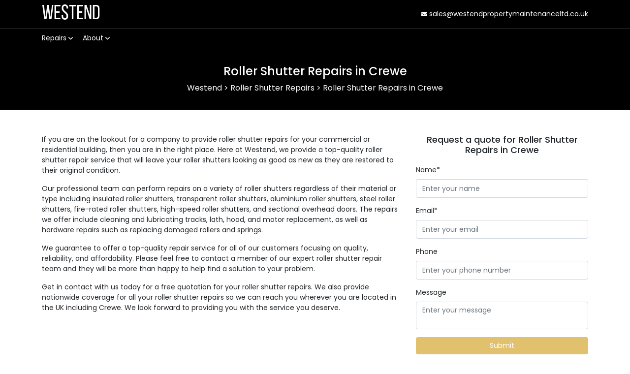

--- FILE ---
content_type: text/html; charset=UTF-8
request_url: https://westendpropertymaintenanceltd.co.uk/roller-shutter-repairs/roller-shutter-repairs-crewe/
body_size: 7440
content:
<!doctype html>
<html lang="en-GB" class="no-js">
	<head>
		<meta charset="UTF-8">
		<title>Roller Shutter Repairs in Crewe | Westend</title>

		<link href="//www.google-analytics.com" rel="dns-prefetch">
		<link href="https://westendpropertymaintenanceltd.co.uk/wp-content/themes/html5blank-stable/img/icons/favicon.png" rel="shortcut icon">
		<link href="https://westendpropertymaintenanceltd.co.uk/wp-content/themes/html5blank-stable/img/icons/favicon.png" rel="apple-touch-icon-precomposed">

		<meta http-equiv="X-UA-Compatible" content="IE=edge,chrome=1">
		<meta name="viewport" content="width=device-width, initial-scale=1.0">

<link rel="preconnect" href="https://fonts.googleapis.com">
<link rel="preconnect" href="https://fonts.gstatic.com" crossorigin>
<link href="https://fonts.googleapis.com/css2?family=Poppins:ital,wght@0,100;0,200;0,300;0,400;0,500;0,600;0,700;0,800;0,900;1,100;1,200;1,300;1,400;1,500;1,600;1,700;1,800;1,900&display=swap" rel="stylesheet">

		<meta name="theme-color" content="#000000">

		<meta name='robots' content='index, follow, max-image-preview:large, max-snippet:-1, max-video-preview:-1' />

	<!-- This site is optimized with the Yoast SEO plugin v22.4 - https://yoast.com/wordpress/plugins/seo/ -->
	<link rel="canonical" href="https://westendpropertymaintenanceltd.co.uk/roller-shutter-repairs/roller-shutter-repairs-crewe/" />
	<meta property="og:locale" content="en_GB" />
	<meta property="og:type" content="article" />
	<meta property="og:title" content="Roller Shutter Repairs in Crewe | Westend" />
	<meta property="og:description" content="If you are on the lookout for a company to provide roller shutter repairs for your commercial or residential building, then you are in the right place. Here at Westend, we provide a top-quality roller shutter repair service that will leave your roller shutters looking as good as new as they are restored to their... View Article" />
	<meta property="og:url" content="https://westendpropertymaintenanceltd.co.uk/roller-shutter-repairs/roller-shutter-repairs-crewe/" />
	<meta property="og:site_name" content="Westend" />
	<meta name="twitter:card" content="summary_large_image" />
	<script type="application/ld+json" class="yoast-schema-graph">{"@context":"https://schema.org","@graph":[{"@type":"WebPage","@id":"https://westendpropertymaintenanceltd.co.uk/roller-shutter-repairs/roller-shutter-repairs-crewe/","url":"https://westendpropertymaintenanceltd.co.uk/roller-shutter-repairs/roller-shutter-repairs-crewe/","name":"Roller Shutter Repairs in Crewe | Westend","isPartOf":{"@id":"https://westendpropertymaintenanceltd.co.uk/#website"},"datePublished":"2024-06-11T09:42:21+00:00","dateModified":"2024-06-11T09:42:21+00:00","breadcrumb":{"@id":"https://westendpropertymaintenanceltd.co.uk/roller-shutter-repairs/roller-shutter-repairs-crewe/#breadcrumb"},"inLanguage":"en-GB","potentialAction":[{"@type":"ReadAction","target":["https://westendpropertymaintenanceltd.co.uk/roller-shutter-repairs/roller-shutter-repairs-crewe/"]}]},{"@type":"BreadcrumbList","@id":"https://westendpropertymaintenanceltd.co.uk/roller-shutter-repairs/roller-shutter-repairs-crewe/#breadcrumb","itemListElement":[{"@type":"ListItem","position":1,"name":"Home","item":"https://westendpropertymaintenanceltd.co.uk/"},{"@type":"ListItem","position":2,"name":"Roller Shutter Repairs","item":"https://westendpropertymaintenanceltd.co.uk/roller-shutter-repairs/"},{"@type":"ListItem","position":3,"name":"Roller Shutter Repairs in Crewe"}]},{"@type":"WebSite","@id":"https://westendpropertymaintenanceltd.co.uk/#website","url":"https://westendpropertymaintenanceltd.co.uk/","name":"Westend","description":"","potentialAction":[{"@type":"SearchAction","target":{"@type":"EntryPoint","urlTemplate":"https://westendpropertymaintenanceltd.co.uk/?s={search_term_string}"},"query-input":"required name=search_term_string"}],"inLanguage":"en-GB"}]}</script>
	<!-- / Yoast SEO plugin. -->


<link rel='dns-prefetch' href='//stackpath.bootstrapcdn.com' />
<link rel='dns-prefetch' href='//cdnjs.cloudflare.com' />
<link rel='dns-prefetch' href='//cdn.jsdelivr.net' />
<link rel="alternate" title="oEmbed (JSON)" type="application/json+oembed" href="https://westendpropertymaintenanceltd.co.uk/wp-json/oembed/1.0/embed?url=https%3A%2F%2Fwestendpropertymaintenanceltd.co.uk%2Froller-shutter-repairs%2Froller-shutter-repairs-crewe%2F" />
<link rel="alternate" title="oEmbed (XML)" type="text/xml+oembed" href="https://westendpropertymaintenanceltd.co.uk/wp-json/oembed/1.0/embed?url=https%3A%2F%2Fwestendpropertymaintenanceltd.co.uk%2Froller-shutter-repairs%2Froller-shutter-repairs-crewe%2F&#038;format=xml" />
<style id='wp-img-auto-sizes-contain-inline-css' type='text/css'>
img:is([sizes=auto i],[sizes^="auto," i]){contain-intrinsic-size:3000px 1500px}
/*# sourceURL=wp-img-auto-sizes-contain-inline-css */
</style>
<style id='classic-theme-styles-inline-css' type='text/css'>
/*! This file is auto-generated */
.wp-block-button__link{color:#fff;background-color:#32373c;border-radius:9999px;box-shadow:none;text-decoration:none;padding:calc(.667em + 2px) calc(1.333em + 2px);font-size:1.125em}.wp-block-file__button{background:#32373c;color:#fff;text-decoration:none}
/*# sourceURL=/wp-includes/css/classic-themes.min.css */
</style>
<link rel='stylesheet' id='contact-form-7-css' href='https://westendpropertymaintenanceltd.co.uk/wp-content/plugins/contact-form-7/includes/css/styles.css?ver=5.9.3' media='all' />
<link rel='stylesheet' id='bootstrap-css-css' href='https://stackpath.bootstrapcdn.com/bootstrap/4.1.3/css/bootstrap.min.css?ver=6.9' media='all' />
<link rel='stylesheet' id='font-awesome-css-css' href='https://cdnjs.cloudflare.com/ajax/libs/font-awesome/6.1.1/css/all.min.css?ver=6.9' media='all' />
<link rel='stylesheet' id='theme-css-css' href='https://westendpropertymaintenanceltd.co.uk/wp-content/themes/html5blank-stable/css/styles.css?ver=528' media='all' />
<script type="text/javascript" src="https://westendpropertymaintenanceltd.co.uk/wp-includes/js/jquery/jquery.min.js?ver=3.7.1" id="jquery-core-js"></script>
<script type="text/javascript" src="https://westendpropertymaintenanceltd.co.uk/wp-includes/js/jquery/jquery-migrate.min.js?ver=3.4.1" id="jquery-migrate-js"></script>
<link rel="https://api.w.org/" href="https://westendpropertymaintenanceltd.co.uk/wp-json/" /><link rel="alternate" title="JSON" type="application/json" href="https://westendpropertymaintenanceltd.co.uk/wp-json/wp/v2/pages/2190" />
<!-- Google Tag Manager -->

<!-- End Google Tag Manager -->

<!-- Hotjar Tracking Code for https://westendpropertymaintenanceltd.co.uk -->


	<style id='global-styles-inline-css' type='text/css'>
:root{--wp--preset--aspect-ratio--square: 1;--wp--preset--aspect-ratio--4-3: 4/3;--wp--preset--aspect-ratio--3-4: 3/4;--wp--preset--aspect-ratio--3-2: 3/2;--wp--preset--aspect-ratio--2-3: 2/3;--wp--preset--aspect-ratio--16-9: 16/9;--wp--preset--aspect-ratio--9-16: 9/16;--wp--preset--color--black: #000000;--wp--preset--color--cyan-bluish-gray: #abb8c3;--wp--preset--color--white: #ffffff;--wp--preset--color--pale-pink: #f78da7;--wp--preset--color--vivid-red: #cf2e2e;--wp--preset--color--luminous-vivid-orange: #ff6900;--wp--preset--color--luminous-vivid-amber: #fcb900;--wp--preset--color--light-green-cyan: #7bdcb5;--wp--preset--color--vivid-green-cyan: #00d084;--wp--preset--color--pale-cyan-blue: #8ed1fc;--wp--preset--color--vivid-cyan-blue: #0693e3;--wp--preset--color--vivid-purple: #9b51e0;--wp--preset--gradient--vivid-cyan-blue-to-vivid-purple: linear-gradient(135deg,rgb(6,147,227) 0%,rgb(155,81,224) 100%);--wp--preset--gradient--light-green-cyan-to-vivid-green-cyan: linear-gradient(135deg,rgb(122,220,180) 0%,rgb(0,208,130) 100%);--wp--preset--gradient--luminous-vivid-amber-to-luminous-vivid-orange: linear-gradient(135deg,rgb(252,185,0) 0%,rgb(255,105,0) 100%);--wp--preset--gradient--luminous-vivid-orange-to-vivid-red: linear-gradient(135deg,rgb(255,105,0) 0%,rgb(207,46,46) 100%);--wp--preset--gradient--very-light-gray-to-cyan-bluish-gray: linear-gradient(135deg,rgb(238,238,238) 0%,rgb(169,184,195) 100%);--wp--preset--gradient--cool-to-warm-spectrum: linear-gradient(135deg,rgb(74,234,220) 0%,rgb(151,120,209) 20%,rgb(207,42,186) 40%,rgb(238,44,130) 60%,rgb(251,105,98) 80%,rgb(254,248,76) 100%);--wp--preset--gradient--blush-light-purple: linear-gradient(135deg,rgb(255,206,236) 0%,rgb(152,150,240) 100%);--wp--preset--gradient--blush-bordeaux: linear-gradient(135deg,rgb(254,205,165) 0%,rgb(254,45,45) 50%,rgb(107,0,62) 100%);--wp--preset--gradient--luminous-dusk: linear-gradient(135deg,rgb(255,203,112) 0%,rgb(199,81,192) 50%,rgb(65,88,208) 100%);--wp--preset--gradient--pale-ocean: linear-gradient(135deg,rgb(255,245,203) 0%,rgb(182,227,212) 50%,rgb(51,167,181) 100%);--wp--preset--gradient--electric-grass: linear-gradient(135deg,rgb(202,248,128) 0%,rgb(113,206,126) 100%);--wp--preset--gradient--midnight: linear-gradient(135deg,rgb(2,3,129) 0%,rgb(40,116,252) 100%);--wp--preset--font-size--small: 13px;--wp--preset--font-size--medium: 20px;--wp--preset--font-size--large: 36px;--wp--preset--font-size--x-large: 42px;--wp--preset--spacing--20: 0.44rem;--wp--preset--spacing--30: 0.67rem;--wp--preset--spacing--40: 1rem;--wp--preset--spacing--50: 1.5rem;--wp--preset--spacing--60: 2.25rem;--wp--preset--spacing--70: 3.38rem;--wp--preset--spacing--80: 5.06rem;--wp--preset--shadow--natural: 6px 6px 9px rgba(0, 0, 0, 0.2);--wp--preset--shadow--deep: 12px 12px 50px rgba(0, 0, 0, 0.4);--wp--preset--shadow--sharp: 6px 6px 0px rgba(0, 0, 0, 0.2);--wp--preset--shadow--outlined: 6px 6px 0px -3px rgb(255, 255, 255), 6px 6px rgb(0, 0, 0);--wp--preset--shadow--crisp: 6px 6px 0px rgb(0, 0, 0);}:where(.is-layout-flex){gap: 0.5em;}:where(.is-layout-grid){gap: 0.5em;}body .is-layout-flex{display: flex;}.is-layout-flex{flex-wrap: wrap;align-items: center;}.is-layout-flex > :is(*, div){margin: 0;}body .is-layout-grid{display: grid;}.is-layout-grid > :is(*, div){margin: 0;}:where(.wp-block-columns.is-layout-flex){gap: 2em;}:where(.wp-block-columns.is-layout-grid){gap: 2em;}:where(.wp-block-post-template.is-layout-flex){gap: 1.25em;}:where(.wp-block-post-template.is-layout-grid){gap: 1.25em;}.has-black-color{color: var(--wp--preset--color--black) !important;}.has-cyan-bluish-gray-color{color: var(--wp--preset--color--cyan-bluish-gray) !important;}.has-white-color{color: var(--wp--preset--color--white) !important;}.has-pale-pink-color{color: var(--wp--preset--color--pale-pink) !important;}.has-vivid-red-color{color: var(--wp--preset--color--vivid-red) !important;}.has-luminous-vivid-orange-color{color: var(--wp--preset--color--luminous-vivid-orange) !important;}.has-luminous-vivid-amber-color{color: var(--wp--preset--color--luminous-vivid-amber) !important;}.has-light-green-cyan-color{color: var(--wp--preset--color--light-green-cyan) !important;}.has-vivid-green-cyan-color{color: var(--wp--preset--color--vivid-green-cyan) !important;}.has-pale-cyan-blue-color{color: var(--wp--preset--color--pale-cyan-blue) !important;}.has-vivid-cyan-blue-color{color: var(--wp--preset--color--vivid-cyan-blue) !important;}.has-vivid-purple-color{color: var(--wp--preset--color--vivid-purple) !important;}.has-black-background-color{background-color: var(--wp--preset--color--black) !important;}.has-cyan-bluish-gray-background-color{background-color: var(--wp--preset--color--cyan-bluish-gray) !important;}.has-white-background-color{background-color: var(--wp--preset--color--white) !important;}.has-pale-pink-background-color{background-color: var(--wp--preset--color--pale-pink) !important;}.has-vivid-red-background-color{background-color: var(--wp--preset--color--vivid-red) !important;}.has-luminous-vivid-orange-background-color{background-color: var(--wp--preset--color--luminous-vivid-orange) !important;}.has-luminous-vivid-amber-background-color{background-color: var(--wp--preset--color--luminous-vivid-amber) !important;}.has-light-green-cyan-background-color{background-color: var(--wp--preset--color--light-green-cyan) !important;}.has-vivid-green-cyan-background-color{background-color: var(--wp--preset--color--vivid-green-cyan) !important;}.has-pale-cyan-blue-background-color{background-color: var(--wp--preset--color--pale-cyan-blue) !important;}.has-vivid-cyan-blue-background-color{background-color: var(--wp--preset--color--vivid-cyan-blue) !important;}.has-vivid-purple-background-color{background-color: var(--wp--preset--color--vivid-purple) !important;}.has-black-border-color{border-color: var(--wp--preset--color--black) !important;}.has-cyan-bluish-gray-border-color{border-color: var(--wp--preset--color--cyan-bluish-gray) !important;}.has-white-border-color{border-color: var(--wp--preset--color--white) !important;}.has-pale-pink-border-color{border-color: var(--wp--preset--color--pale-pink) !important;}.has-vivid-red-border-color{border-color: var(--wp--preset--color--vivid-red) !important;}.has-luminous-vivid-orange-border-color{border-color: var(--wp--preset--color--luminous-vivid-orange) !important;}.has-luminous-vivid-amber-border-color{border-color: var(--wp--preset--color--luminous-vivid-amber) !important;}.has-light-green-cyan-border-color{border-color: var(--wp--preset--color--light-green-cyan) !important;}.has-vivid-green-cyan-border-color{border-color: var(--wp--preset--color--vivid-green-cyan) !important;}.has-pale-cyan-blue-border-color{border-color: var(--wp--preset--color--pale-cyan-blue) !important;}.has-vivid-cyan-blue-border-color{border-color: var(--wp--preset--color--vivid-cyan-blue) !important;}.has-vivid-purple-border-color{border-color: var(--wp--preset--color--vivid-purple) !important;}.has-vivid-cyan-blue-to-vivid-purple-gradient-background{background: var(--wp--preset--gradient--vivid-cyan-blue-to-vivid-purple) !important;}.has-light-green-cyan-to-vivid-green-cyan-gradient-background{background: var(--wp--preset--gradient--light-green-cyan-to-vivid-green-cyan) !important;}.has-luminous-vivid-amber-to-luminous-vivid-orange-gradient-background{background: var(--wp--preset--gradient--luminous-vivid-amber-to-luminous-vivid-orange) !important;}.has-luminous-vivid-orange-to-vivid-red-gradient-background{background: var(--wp--preset--gradient--luminous-vivid-orange-to-vivid-red) !important;}.has-very-light-gray-to-cyan-bluish-gray-gradient-background{background: var(--wp--preset--gradient--very-light-gray-to-cyan-bluish-gray) !important;}.has-cool-to-warm-spectrum-gradient-background{background: var(--wp--preset--gradient--cool-to-warm-spectrum) !important;}.has-blush-light-purple-gradient-background{background: var(--wp--preset--gradient--blush-light-purple) !important;}.has-blush-bordeaux-gradient-background{background: var(--wp--preset--gradient--blush-bordeaux) !important;}.has-luminous-dusk-gradient-background{background: var(--wp--preset--gradient--luminous-dusk) !important;}.has-pale-ocean-gradient-background{background: var(--wp--preset--gradient--pale-ocean) !important;}.has-electric-grass-gradient-background{background: var(--wp--preset--gradient--electric-grass) !important;}.has-midnight-gradient-background{background: var(--wp--preset--gradient--midnight) !important;}.has-small-font-size{font-size: var(--wp--preset--font-size--small) !important;}.has-medium-font-size{font-size: var(--wp--preset--font-size--medium) !important;}.has-large-font-size{font-size: var(--wp--preset--font-size--large) !important;}.has-x-large-font-size{font-size: var(--wp--preset--font-size--x-large) !important;}
/*# sourceURL=global-styles-inline-css */
</style>
</head>
	<body data-rsssl=1 class="wp-singular page-template page-template-template-repairs page-template-template-repairs-php page page-id-2190 page-child parent-pageid-50 wp-theme-html5blank-stable roller-shutter-repairs-crewe">
<!-- Google Tag Manager (noscript) -->

<!-- End Google Tag Manager (noscript) -->

<!-- Cookie Consent -->
<script type="text/javascript" src="https://cookieconsent.popupsmart.com/src/js/popper.js"></script><script> window.start.init({Palette:"palette6",Mode:"banner bottom",Theme:"classic",ButtonText:"Continue",Location:"https://westendpropertymaintenanceltd.co.uk/privacy-policy/",Time:"5",})</script>
<!-- End Cookie Consent -->


		<!-- wrapper -->
		<div class="wrapper">

<div class="fixednav">

<div style="background: #000;border-bottom: 1px solid #2c2c2c;line-height: 0.75;" id="topbar">
   <div class="container" style="font-size: 14px;">
   	<div class="row align-items-center">
   		<div class="col-6">
   			<a class="navbar-brand" style="padding:13px 0;" href="/">Westend</a>
   		</div>
   		<div class="col-6">
   			<p style="text-align:right;margin-bottom:0px;">
            	<a href="mailto:sales@westendpropertymaintenanceltd.co.uk" style="color:#fff"><i class="fa-solid fa-envelope fs12"></i> sales@westendpropertymaintenanceltd.co.uk</a>
            	<a href="tel:0161 531 6006" style="color:#fff;margin-left:10px;display:none;"><i class="fa-solid fa-phone fs12"></i> 0161 531 6006</a>
        	</p>
        </div>
    </div>
   </div>
</div>

			<!-- header -->
<nav class="navbar navbar-expand-lg navbar-light bg-dark">
      <div class="container">
        <a class="navbar-brand" id="mobrand" href="/">Westend</a>
<div class="mobile-phone-button ml-auto">
<a href="tel:0161 531 6006" class="phonenumber"><i class="fa-solid fa-phone"></i></a>
<a href="/contact-us/" class="phonenumber"><i class="fa-solid fa-envelope"></i></a>
</div>
        <button class="navbar-toggler" type="button" data-toggle="collapse" data-target="#mobilenav" aria-controls="mobilenav" aria-expanded="false" aria-label="Toggle navigation">
          <span class="navbar-toggler-icon"><i class="fa-solid fa-bars align-middle"></i></span>
        </button>

        <div class="collapse navbar-collapse" id="mobilenav">
<ul class="navbar-nav">
 <li class="nav-item dropdown">
              <a class="nav-link dropdown-toggle pl0" id="dropdown-repairs" data-toggle="dropdown" aria-haspopup="true" aria-expanded="false">Repairs <i class="fa-solid fa-angle-down"></i></a>
              <div class="dropdown-menu" aria-labelledby="dropdown-repairs">
                <a class="dropdown-item" href="/locksmith/">Locksmith Services</a>
                <a class="dropdown-item" href="/boarding-up/">Boarding Up</a>
                <a class="dropdown-item" href="/door-repairs/">Door Repairs</a>
                <a class="dropdown-item" href="/window-repairs/">Window Repairs</a>
                <a class="dropdown-item" href="/automatic-door-repairs/">Automatic Door Repairs</a>
                <a class="dropdown-item" href="/shopfront-repairs/">Shopfront Repairs</a>
                <a class="dropdown-item" href="/curtain-walling-repairs/">Curtain Walling Repairs</a>
				<a class="dropdown-item" href="/roller-shutter-repairs/">Roller Shutter Repairs</a>
              </div>
            </li>
            <li class="nav-item dropdown">
              <a class="nav-link dropdown-toggle" id="dropdown-about" data-toggle="dropdown" aria-haspopup="true" aria-expanded="false">About <i class="fa-solid fa-angle-down"></i></a>
              <div class="dropdown-menu" aria-labelledby="dropdown-about">
                <a class="dropdown-item" href="/about-us/">About Us</a>
                <a class="dropdown-item" href="/careers/">Careers</a>
              </div>
            </li>
          </ul>
        </div>
      </div>
    </nav>
			<!-- /header -->

</div>

	<main role="main" aria-label="Content">

      <div class="jumbotron" id="titlearea" style="background:#000000">
        <div class="container text-white text-center">
          <h1>Roller Shutter Repairs in Crewe</h1>
<!-- Breadcrumb NavXT 7.3.0 -->
<span property="itemListElement" typeof="ListItem"><a property="item" typeof="WebPage" title="Go to Westend." href="https://westendpropertymaintenanceltd.co.uk" class="home" ><span property="name">Westend</span></a><meta property="position" content="1"></span> &gt; <span property="itemListElement" typeof="ListItem"><a property="item" typeof="WebPage" title="Go to Roller Shutter Repairs." href="https://westendpropertymaintenanceltd.co.uk/roller-shutter-repairs/" class="post post-page" ><span property="name">Roller Shutter Repairs</span></a><meta property="position" content="2"></span> &gt; <span property="itemListElement" typeof="ListItem"><span property="name" class="post post-page current-item">Roller Shutter Repairs in Crewe</span><meta property="url" content="https://westendpropertymaintenanceltd.co.uk/roller-shutter-repairs/roller-shutter-repairs-crewe/"><meta property="position" content="3"></span>        </div>
      </div>

<div class="container mtmb50">
  <div class="row">
    <div class="col-lg-8 col-12 order-1">
      <p><span style="font-weight: 400;">If you are on the lookout for a company to provide roller shutter repairs for your commercial or residential building, then you are in the right place. Here at Westend, we provide a top-quality roller shutter repair service that will leave your roller shutters looking as good as new as they are restored to their original condition. </span></p>
<p><span style="font-weight: 400;">Our professional team can perform repairs on a variety of roller shutters regardless of their material or type including insulated roller shutters, transparent roller shutters, aluminium roller shutters, steel roller shutters, fire-rated roller shutters, high-speed roller shutters, and sectional overhead doors. The repairs we offer include cleaning and lubricating tracks, lath, hood, and motor replacement, as well as hardware repairs such as replacing damaged rollers and springs. </span></p>
<p><span style="font-weight: 400;">We guarantee to offer a top-quality repair service for all of our customers focusing on quality, reliability, and affordability. Please feel free to contact a member of our expert roller shutter repair team and they will be more than happy to help find a solution to your problem. </span></p>
<p><span style="font-weight: 400;">Get in contact with us today for a free quotation for your roller shutter repairs. We also provide nationwide coverage for all your roller shutter repairs so we can reach you wherever you are located in the UK including Crewe. We look forward to providing you with the service you deserve.</span></p>
    </div>
    <div class="col-lg-4 col-12 order-0 order-lg-1" id="reqaquo2">
      <h2 style="font-size:18px;text-align:center;margin-bottom:20px;">Request a quote for Roller Shutter Repairs in Crewe</h2>
      
<div class="wpcf7 no-js" id="wpcf7-f20-o1" lang="en-GB" dir="ltr">
<div class="screen-reader-response"><p role="status" aria-live="polite" aria-atomic="true"></p> <ul></ul></div>
<form action="/roller-shutter-repairs/roller-shutter-repairs-crewe/#wpcf7-f20-o1" method="post" class="wpcf7-form init" aria-label="Contact form" novalidate="novalidate" data-status="init">
<div style="display: none;">
<input type="hidden" name="_wpcf7" value="20" />
<input type="hidden" name="_wpcf7_version" value="5.9.3" />
<input type="hidden" name="_wpcf7_locale" value="en_GB" />
<input type="hidden" name="_wpcf7_unit_tag" value="wpcf7-f20-o1" />
<input type="hidden" name="_wpcf7_container_post" value="0" />
<input type="hidden" name="_wpcf7_posted_data_hash" value="" />
<input type="hidden" name="_wpcf7_recaptcha_response" value="" />
</div>
<p><label> Name* </label><br />
<span class="wpcf7-form-control-wrap" data-name="your-name"><input size="40" class="wpcf7-form-control wpcf7-text wpcf7-validates-as-required form-control" aria-required="true" aria-invalid="false" placeholder="Enter your name" value="" type="text" name="your-name" /></span>
</p>
<p><label> Email* </label><br />
<span class="wpcf7-form-control-wrap" data-name="your-email"><input size="40" class="wpcf7-form-control wpcf7-email wpcf7-validates-as-required wpcf7-text wpcf7-validates-as-email form-control" aria-required="true" aria-invalid="false" placeholder="Enter your email" value="" type="email" name="your-email" /></span>
</p>
<p><label> Phone </label><br />
<span class="wpcf7-form-control-wrap" data-name="your-number"><input size="40" class="wpcf7-form-control wpcf7-tel wpcf7-text wpcf7-validates-as-tel form-control" aria-invalid="false" placeholder="Enter your phone number" value="" type="tel" name="your-number" /></span>
</p>
<p><label> Message </label><br />
<span class="wpcf7-form-control-wrap" data-name="your-message"><textarea cols="40" rows="2" class="wpcf7-form-control wpcf7-textarea form-control" aria-invalid="false" placeholder="Enter your message" name="your-message"></textarea></span>
</p>
<p><input class="wpcf7-form-control wpcf7-submit has-spinner btn btn-secondary w100" type="submit" value="Submit" />
</p><div class="wpcf7-response-output" aria-hidden="true"></div>
</form>
</div>
      <p style="margin-bottom: 0px;text-align: center;font-size: 10px;color: #808080;">By providing your details you agree to being contacted under the terms of our privacy policy.</p>
    </div>
  </div>
</div>

<hr>
  <div class="container mt50">
    <div class="row">
      <div class="col-md-12 text-center">
        <h3 class="mb30">Areas We Cover</h3>
              </div>
    </div>
  </div>

<!-- Surrounding Areas -->

<div class="container mb50"><div class="row"><div class="col-md-12 text-center"><div class="row pt15 tabbed-content"><div class="col-md-4"><p>Roller Shutter Repairs in Congleton</p></div><div class="col-md-4"><p>Roller Shutter Repairs in Middlewich</p></div><div class="col-md-4"><p>Roller Shutter Repairs in Nantwich</p></div><div class="col-md-4"><p>Roller Shutter Repairs in Northwich</p></div><div class="col-md-4"><p>Roller Shutter Repairs in Sandbach</p></div><div class="col-md-4"><p>Roller Shutter Repairs in Tarporley</p></div><div class="col-md-4"><p>Roller Shutter Repairs in Winsford</p></div></div></div></div></div>
<!-- // Surrounding Areas -->

	</main>


<div style="background:#E1C16E;">
<div class="container" id="abovefooterc2a">
<div class="row">
<div class="col-md-8">
<p class="footerc2atext">See how Westend can help you with a free, no obligation consultation</p>
</div>
<div class="col-md-4 my-auto">
<a class="btn btn-light footerc2abtn" href="/contact-us/">Contact Us</a>
</div>
</div>
</div>
</div>


<!-- footer -->
<footer class="bg-primary-dark">
      <div class="container text-white">
      <div class="row content-space-1" style="border-bottom:1px solid #2c2c2c">
      <div class="col-md-4 text-center footercol">
      <p class="fs16 mb30">Accreditations</p>
      <img class="img-fluid" src="https://westendpropertymaintenanceltd.co.uk/wp-content/uploads/2024/06/accreditiations.png" alt="accreditations">
      </div>
      <div class="col-md-4 text-center footercol">
      <p class="fs16 mb30">Follow Us</p>
      <p class="nomargin socialicons"><a href="" target="_blank"><i class="fa-brands fa-facebook-f"></i></a> <a href="" target="_blank"><i class="fa-brands fa-twitter"></i></a> <a href="" target="_blank"><i class="fa-brands fa-linkedin-in"></i></a> <a href="" target="_blank"><i class="fa-brands fa-instagram"></i></a></p>
      </div>
      <div class="col-md-4 text-center">
      <p class="fs16 mb30">Contact Us</p>
      <p>Email <strong><a href="mailto:sales@westendpropertymaintenanceltd.co.uk">sales@westendpropertymaintenanceltd.co.uk</a></strong></p>
      </div>
      </div>
        <div class="row align-items-md-end content-space-2">
          <div class="col-md-6">
            <p class="footercenter">&copy; 2026 Westend. All rights reserved.</p>
          </div>
          <div class="col-md-6">
            <p class="footerlegal"><a href="/terms-conditions/">Terms &amp; Conditions<a> | <a href="/privacy-policy/">Privacy Policy</a> | <a href="/sitemap_index.xml/" target="_blank">Sitemap</a> | <a href="/contact-us/">Contact Us</a></p>
          </div>


        </div>
      </div>
    </footer>
<!-- /footer -->

</div>
<!-- /wrapper -->

<script type="speculationrules">
{"prefetch":[{"source":"document","where":{"and":[{"href_matches":"/*"},{"not":{"href_matches":["/wp-*.php","/wp-admin/*","/wp-content/uploads/*","/wp-content/*","/wp-content/plugins/*","/wp-content/themes/html5blank-stable/*","/*\\?(.+)"]}},{"not":{"selector_matches":"a[rel~=\"nofollow\"]"}},{"not":{"selector_matches":".no-prefetch, .no-prefetch a"}}]},"eagerness":"conservative"}]}
</script>

<!--Start of Tawk.to Script (0.7.2)-->
<script id="tawk-script" type="text/javascript">
var Tawk_API = Tawk_API || {};
var Tawk_LoadStart=new Date();
(function(){
	var s1 = document.createElement( 'script' ),s0=document.getElementsByTagName( 'script' )[0];
	s1.async = true;
	s1.src = 'https://embed.tawk.to/666abba69a809f19fb3d2c76/1i08eq0i8';
	s1.charset = 'UTF-8';
	s1.setAttribute( 'crossorigin','*' );
	s0.parentNode.insertBefore( s1, s0 );
})();
</script>
<!--End of Tawk.to Script (0.7.2)-->
<script type="text/javascript" src="https://westendpropertymaintenanceltd.co.uk/wp-content/plugins/contact-form-7/includes/swv/js/index.js?ver=5.9.3" id="swv-js"></script>
<script type="text/javascript" id="contact-form-7-js-extra">
/* <![CDATA[ */
var wpcf7 = {"api":{"root":"https://westendpropertymaintenanceltd.co.uk/wp-json/","namespace":"contact-form-7/v1"}};
//# sourceURL=contact-form-7-js-extra
/* ]]> */
</script>
<script type="text/javascript" src="https://westendpropertymaintenanceltd.co.uk/wp-content/plugins/contact-form-7/includes/js/index.js?ver=5.9.3" id="contact-form-7-js"></script>
<script type="text/javascript" src="https://stackpath.bootstrapcdn.com/bootstrap/4.1.3/js/bootstrap.min.js?ver=6.9" id="bootstrap-js-js"></script>
<script type="text/javascript" src="https://cdnjs.cloudflare.com/ajax/libs/popper.js/1.14.3/umd/popper.min.js?ver=6.9" id="proper-js-js"></script>
<script type="text/javascript" src="https://cdn.jsdelivr.net/gh/cferdinandi/smooth-scroll@14.0.0/dist/smooth-scroll.polyfills.min.js" id="smooth-scroll-js-js"></script>
<script type="text/javascript" src="https://www.google.com/recaptcha/api.js?render=6LepNggqAAAAABjW4vrlqNGvZOOBCSLLRrLEpzzW&amp;ver=3.0" id="google-recaptcha-js"></script>
<script type="text/javascript" src="https://westendpropertymaintenanceltd.co.uk/wp-includes/js/dist/vendor/wp-polyfill.min.js?ver=3.15.0" id="wp-polyfill-js"></script>
<script type="text/javascript" id="wpcf7-recaptcha-js-extra">
/* <![CDATA[ */
var wpcf7_recaptcha = {"sitekey":"6LepNggqAAAAABjW4vrlqNGvZOOBCSLLRrLEpzzW","actions":{"homepage":"homepage","contactform":"contactform"}};
//# sourceURL=wpcf7-recaptcha-js-extra
/* ]]> */
</script>
<script type="text/javascript" src="https://westendpropertymaintenanceltd.co.uk/wp-content/plugins/contact-form-7/modules/recaptcha/index.js?ver=5.9.3" id="wpcf7-recaptcha-js"></script>
<script>
jQuery('.carousel').carousel({
  interval: 5000
})
</script>
	</body>
</html>


--- FILE ---
content_type: text/html; charset=utf-8
request_url: https://www.google.com/recaptcha/api2/anchor?ar=1&k=6LepNggqAAAAABjW4vrlqNGvZOOBCSLLRrLEpzzW&co=aHR0cHM6Ly93ZXN0ZW5kcHJvcGVydHltYWludGVuYW5jZWx0ZC5jby51azo0NDM.&hl=en&v=PoyoqOPhxBO7pBk68S4YbpHZ&size=invisible&anchor-ms=20000&execute-ms=30000&cb=tgjybd9eis52
body_size: 48681
content:
<!DOCTYPE HTML><html dir="ltr" lang="en"><head><meta http-equiv="Content-Type" content="text/html; charset=UTF-8">
<meta http-equiv="X-UA-Compatible" content="IE=edge">
<title>reCAPTCHA</title>
<style type="text/css">
/* cyrillic-ext */
@font-face {
  font-family: 'Roboto';
  font-style: normal;
  font-weight: 400;
  font-stretch: 100%;
  src: url(//fonts.gstatic.com/s/roboto/v48/KFO7CnqEu92Fr1ME7kSn66aGLdTylUAMa3GUBHMdazTgWw.woff2) format('woff2');
  unicode-range: U+0460-052F, U+1C80-1C8A, U+20B4, U+2DE0-2DFF, U+A640-A69F, U+FE2E-FE2F;
}
/* cyrillic */
@font-face {
  font-family: 'Roboto';
  font-style: normal;
  font-weight: 400;
  font-stretch: 100%;
  src: url(//fonts.gstatic.com/s/roboto/v48/KFO7CnqEu92Fr1ME7kSn66aGLdTylUAMa3iUBHMdazTgWw.woff2) format('woff2');
  unicode-range: U+0301, U+0400-045F, U+0490-0491, U+04B0-04B1, U+2116;
}
/* greek-ext */
@font-face {
  font-family: 'Roboto';
  font-style: normal;
  font-weight: 400;
  font-stretch: 100%;
  src: url(//fonts.gstatic.com/s/roboto/v48/KFO7CnqEu92Fr1ME7kSn66aGLdTylUAMa3CUBHMdazTgWw.woff2) format('woff2');
  unicode-range: U+1F00-1FFF;
}
/* greek */
@font-face {
  font-family: 'Roboto';
  font-style: normal;
  font-weight: 400;
  font-stretch: 100%;
  src: url(//fonts.gstatic.com/s/roboto/v48/KFO7CnqEu92Fr1ME7kSn66aGLdTylUAMa3-UBHMdazTgWw.woff2) format('woff2');
  unicode-range: U+0370-0377, U+037A-037F, U+0384-038A, U+038C, U+038E-03A1, U+03A3-03FF;
}
/* math */
@font-face {
  font-family: 'Roboto';
  font-style: normal;
  font-weight: 400;
  font-stretch: 100%;
  src: url(//fonts.gstatic.com/s/roboto/v48/KFO7CnqEu92Fr1ME7kSn66aGLdTylUAMawCUBHMdazTgWw.woff2) format('woff2');
  unicode-range: U+0302-0303, U+0305, U+0307-0308, U+0310, U+0312, U+0315, U+031A, U+0326-0327, U+032C, U+032F-0330, U+0332-0333, U+0338, U+033A, U+0346, U+034D, U+0391-03A1, U+03A3-03A9, U+03B1-03C9, U+03D1, U+03D5-03D6, U+03F0-03F1, U+03F4-03F5, U+2016-2017, U+2034-2038, U+203C, U+2040, U+2043, U+2047, U+2050, U+2057, U+205F, U+2070-2071, U+2074-208E, U+2090-209C, U+20D0-20DC, U+20E1, U+20E5-20EF, U+2100-2112, U+2114-2115, U+2117-2121, U+2123-214F, U+2190, U+2192, U+2194-21AE, U+21B0-21E5, U+21F1-21F2, U+21F4-2211, U+2213-2214, U+2216-22FF, U+2308-230B, U+2310, U+2319, U+231C-2321, U+2336-237A, U+237C, U+2395, U+239B-23B7, U+23D0, U+23DC-23E1, U+2474-2475, U+25AF, U+25B3, U+25B7, U+25BD, U+25C1, U+25CA, U+25CC, U+25FB, U+266D-266F, U+27C0-27FF, U+2900-2AFF, U+2B0E-2B11, U+2B30-2B4C, U+2BFE, U+3030, U+FF5B, U+FF5D, U+1D400-1D7FF, U+1EE00-1EEFF;
}
/* symbols */
@font-face {
  font-family: 'Roboto';
  font-style: normal;
  font-weight: 400;
  font-stretch: 100%;
  src: url(//fonts.gstatic.com/s/roboto/v48/KFO7CnqEu92Fr1ME7kSn66aGLdTylUAMaxKUBHMdazTgWw.woff2) format('woff2');
  unicode-range: U+0001-000C, U+000E-001F, U+007F-009F, U+20DD-20E0, U+20E2-20E4, U+2150-218F, U+2190, U+2192, U+2194-2199, U+21AF, U+21E6-21F0, U+21F3, U+2218-2219, U+2299, U+22C4-22C6, U+2300-243F, U+2440-244A, U+2460-24FF, U+25A0-27BF, U+2800-28FF, U+2921-2922, U+2981, U+29BF, U+29EB, U+2B00-2BFF, U+4DC0-4DFF, U+FFF9-FFFB, U+10140-1018E, U+10190-1019C, U+101A0, U+101D0-101FD, U+102E0-102FB, U+10E60-10E7E, U+1D2C0-1D2D3, U+1D2E0-1D37F, U+1F000-1F0FF, U+1F100-1F1AD, U+1F1E6-1F1FF, U+1F30D-1F30F, U+1F315, U+1F31C, U+1F31E, U+1F320-1F32C, U+1F336, U+1F378, U+1F37D, U+1F382, U+1F393-1F39F, U+1F3A7-1F3A8, U+1F3AC-1F3AF, U+1F3C2, U+1F3C4-1F3C6, U+1F3CA-1F3CE, U+1F3D4-1F3E0, U+1F3ED, U+1F3F1-1F3F3, U+1F3F5-1F3F7, U+1F408, U+1F415, U+1F41F, U+1F426, U+1F43F, U+1F441-1F442, U+1F444, U+1F446-1F449, U+1F44C-1F44E, U+1F453, U+1F46A, U+1F47D, U+1F4A3, U+1F4B0, U+1F4B3, U+1F4B9, U+1F4BB, U+1F4BF, U+1F4C8-1F4CB, U+1F4D6, U+1F4DA, U+1F4DF, U+1F4E3-1F4E6, U+1F4EA-1F4ED, U+1F4F7, U+1F4F9-1F4FB, U+1F4FD-1F4FE, U+1F503, U+1F507-1F50B, U+1F50D, U+1F512-1F513, U+1F53E-1F54A, U+1F54F-1F5FA, U+1F610, U+1F650-1F67F, U+1F687, U+1F68D, U+1F691, U+1F694, U+1F698, U+1F6AD, U+1F6B2, U+1F6B9-1F6BA, U+1F6BC, U+1F6C6-1F6CF, U+1F6D3-1F6D7, U+1F6E0-1F6EA, U+1F6F0-1F6F3, U+1F6F7-1F6FC, U+1F700-1F7FF, U+1F800-1F80B, U+1F810-1F847, U+1F850-1F859, U+1F860-1F887, U+1F890-1F8AD, U+1F8B0-1F8BB, U+1F8C0-1F8C1, U+1F900-1F90B, U+1F93B, U+1F946, U+1F984, U+1F996, U+1F9E9, U+1FA00-1FA6F, U+1FA70-1FA7C, U+1FA80-1FA89, U+1FA8F-1FAC6, U+1FACE-1FADC, U+1FADF-1FAE9, U+1FAF0-1FAF8, U+1FB00-1FBFF;
}
/* vietnamese */
@font-face {
  font-family: 'Roboto';
  font-style: normal;
  font-weight: 400;
  font-stretch: 100%;
  src: url(//fonts.gstatic.com/s/roboto/v48/KFO7CnqEu92Fr1ME7kSn66aGLdTylUAMa3OUBHMdazTgWw.woff2) format('woff2');
  unicode-range: U+0102-0103, U+0110-0111, U+0128-0129, U+0168-0169, U+01A0-01A1, U+01AF-01B0, U+0300-0301, U+0303-0304, U+0308-0309, U+0323, U+0329, U+1EA0-1EF9, U+20AB;
}
/* latin-ext */
@font-face {
  font-family: 'Roboto';
  font-style: normal;
  font-weight: 400;
  font-stretch: 100%;
  src: url(//fonts.gstatic.com/s/roboto/v48/KFO7CnqEu92Fr1ME7kSn66aGLdTylUAMa3KUBHMdazTgWw.woff2) format('woff2');
  unicode-range: U+0100-02BA, U+02BD-02C5, U+02C7-02CC, U+02CE-02D7, U+02DD-02FF, U+0304, U+0308, U+0329, U+1D00-1DBF, U+1E00-1E9F, U+1EF2-1EFF, U+2020, U+20A0-20AB, U+20AD-20C0, U+2113, U+2C60-2C7F, U+A720-A7FF;
}
/* latin */
@font-face {
  font-family: 'Roboto';
  font-style: normal;
  font-weight: 400;
  font-stretch: 100%;
  src: url(//fonts.gstatic.com/s/roboto/v48/KFO7CnqEu92Fr1ME7kSn66aGLdTylUAMa3yUBHMdazQ.woff2) format('woff2');
  unicode-range: U+0000-00FF, U+0131, U+0152-0153, U+02BB-02BC, U+02C6, U+02DA, U+02DC, U+0304, U+0308, U+0329, U+2000-206F, U+20AC, U+2122, U+2191, U+2193, U+2212, U+2215, U+FEFF, U+FFFD;
}
/* cyrillic-ext */
@font-face {
  font-family: 'Roboto';
  font-style: normal;
  font-weight: 500;
  font-stretch: 100%;
  src: url(//fonts.gstatic.com/s/roboto/v48/KFO7CnqEu92Fr1ME7kSn66aGLdTylUAMa3GUBHMdazTgWw.woff2) format('woff2');
  unicode-range: U+0460-052F, U+1C80-1C8A, U+20B4, U+2DE0-2DFF, U+A640-A69F, U+FE2E-FE2F;
}
/* cyrillic */
@font-face {
  font-family: 'Roboto';
  font-style: normal;
  font-weight: 500;
  font-stretch: 100%;
  src: url(//fonts.gstatic.com/s/roboto/v48/KFO7CnqEu92Fr1ME7kSn66aGLdTylUAMa3iUBHMdazTgWw.woff2) format('woff2');
  unicode-range: U+0301, U+0400-045F, U+0490-0491, U+04B0-04B1, U+2116;
}
/* greek-ext */
@font-face {
  font-family: 'Roboto';
  font-style: normal;
  font-weight: 500;
  font-stretch: 100%;
  src: url(//fonts.gstatic.com/s/roboto/v48/KFO7CnqEu92Fr1ME7kSn66aGLdTylUAMa3CUBHMdazTgWw.woff2) format('woff2');
  unicode-range: U+1F00-1FFF;
}
/* greek */
@font-face {
  font-family: 'Roboto';
  font-style: normal;
  font-weight: 500;
  font-stretch: 100%;
  src: url(//fonts.gstatic.com/s/roboto/v48/KFO7CnqEu92Fr1ME7kSn66aGLdTylUAMa3-UBHMdazTgWw.woff2) format('woff2');
  unicode-range: U+0370-0377, U+037A-037F, U+0384-038A, U+038C, U+038E-03A1, U+03A3-03FF;
}
/* math */
@font-face {
  font-family: 'Roboto';
  font-style: normal;
  font-weight: 500;
  font-stretch: 100%;
  src: url(//fonts.gstatic.com/s/roboto/v48/KFO7CnqEu92Fr1ME7kSn66aGLdTylUAMawCUBHMdazTgWw.woff2) format('woff2');
  unicode-range: U+0302-0303, U+0305, U+0307-0308, U+0310, U+0312, U+0315, U+031A, U+0326-0327, U+032C, U+032F-0330, U+0332-0333, U+0338, U+033A, U+0346, U+034D, U+0391-03A1, U+03A3-03A9, U+03B1-03C9, U+03D1, U+03D5-03D6, U+03F0-03F1, U+03F4-03F5, U+2016-2017, U+2034-2038, U+203C, U+2040, U+2043, U+2047, U+2050, U+2057, U+205F, U+2070-2071, U+2074-208E, U+2090-209C, U+20D0-20DC, U+20E1, U+20E5-20EF, U+2100-2112, U+2114-2115, U+2117-2121, U+2123-214F, U+2190, U+2192, U+2194-21AE, U+21B0-21E5, U+21F1-21F2, U+21F4-2211, U+2213-2214, U+2216-22FF, U+2308-230B, U+2310, U+2319, U+231C-2321, U+2336-237A, U+237C, U+2395, U+239B-23B7, U+23D0, U+23DC-23E1, U+2474-2475, U+25AF, U+25B3, U+25B7, U+25BD, U+25C1, U+25CA, U+25CC, U+25FB, U+266D-266F, U+27C0-27FF, U+2900-2AFF, U+2B0E-2B11, U+2B30-2B4C, U+2BFE, U+3030, U+FF5B, U+FF5D, U+1D400-1D7FF, U+1EE00-1EEFF;
}
/* symbols */
@font-face {
  font-family: 'Roboto';
  font-style: normal;
  font-weight: 500;
  font-stretch: 100%;
  src: url(//fonts.gstatic.com/s/roboto/v48/KFO7CnqEu92Fr1ME7kSn66aGLdTylUAMaxKUBHMdazTgWw.woff2) format('woff2');
  unicode-range: U+0001-000C, U+000E-001F, U+007F-009F, U+20DD-20E0, U+20E2-20E4, U+2150-218F, U+2190, U+2192, U+2194-2199, U+21AF, U+21E6-21F0, U+21F3, U+2218-2219, U+2299, U+22C4-22C6, U+2300-243F, U+2440-244A, U+2460-24FF, U+25A0-27BF, U+2800-28FF, U+2921-2922, U+2981, U+29BF, U+29EB, U+2B00-2BFF, U+4DC0-4DFF, U+FFF9-FFFB, U+10140-1018E, U+10190-1019C, U+101A0, U+101D0-101FD, U+102E0-102FB, U+10E60-10E7E, U+1D2C0-1D2D3, U+1D2E0-1D37F, U+1F000-1F0FF, U+1F100-1F1AD, U+1F1E6-1F1FF, U+1F30D-1F30F, U+1F315, U+1F31C, U+1F31E, U+1F320-1F32C, U+1F336, U+1F378, U+1F37D, U+1F382, U+1F393-1F39F, U+1F3A7-1F3A8, U+1F3AC-1F3AF, U+1F3C2, U+1F3C4-1F3C6, U+1F3CA-1F3CE, U+1F3D4-1F3E0, U+1F3ED, U+1F3F1-1F3F3, U+1F3F5-1F3F7, U+1F408, U+1F415, U+1F41F, U+1F426, U+1F43F, U+1F441-1F442, U+1F444, U+1F446-1F449, U+1F44C-1F44E, U+1F453, U+1F46A, U+1F47D, U+1F4A3, U+1F4B0, U+1F4B3, U+1F4B9, U+1F4BB, U+1F4BF, U+1F4C8-1F4CB, U+1F4D6, U+1F4DA, U+1F4DF, U+1F4E3-1F4E6, U+1F4EA-1F4ED, U+1F4F7, U+1F4F9-1F4FB, U+1F4FD-1F4FE, U+1F503, U+1F507-1F50B, U+1F50D, U+1F512-1F513, U+1F53E-1F54A, U+1F54F-1F5FA, U+1F610, U+1F650-1F67F, U+1F687, U+1F68D, U+1F691, U+1F694, U+1F698, U+1F6AD, U+1F6B2, U+1F6B9-1F6BA, U+1F6BC, U+1F6C6-1F6CF, U+1F6D3-1F6D7, U+1F6E0-1F6EA, U+1F6F0-1F6F3, U+1F6F7-1F6FC, U+1F700-1F7FF, U+1F800-1F80B, U+1F810-1F847, U+1F850-1F859, U+1F860-1F887, U+1F890-1F8AD, U+1F8B0-1F8BB, U+1F8C0-1F8C1, U+1F900-1F90B, U+1F93B, U+1F946, U+1F984, U+1F996, U+1F9E9, U+1FA00-1FA6F, U+1FA70-1FA7C, U+1FA80-1FA89, U+1FA8F-1FAC6, U+1FACE-1FADC, U+1FADF-1FAE9, U+1FAF0-1FAF8, U+1FB00-1FBFF;
}
/* vietnamese */
@font-face {
  font-family: 'Roboto';
  font-style: normal;
  font-weight: 500;
  font-stretch: 100%;
  src: url(//fonts.gstatic.com/s/roboto/v48/KFO7CnqEu92Fr1ME7kSn66aGLdTylUAMa3OUBHMdazTgWw.woff2) format('woff2');
  unicode-range: U+0102-0103, U+0110-0111, U+0128-0129, U+0168-0169, U+01A0-01A1, U+01AF-01B0, U+0300-0301, U+0303-0304, U+0308-0309, U+0323, U+0329, U+1EA0-1EF9, U+20AB;
}
/* latin-ext */
@font-face {
  font-family: 'Roboto';
  font-style: normal;
  font-weight: 500;
  font-stretch: 100%;
  src: url(//fonts.gstatic.com/s/roboto/v48/KFO7CnqEu92Fr1ME7kSn66aGLdTylUAMa3KUBHMdazTgWw.woff2) format('woff2');
  unicode-range: U+0100-02BA, U+02BD-02C5, U+02C7-02CC, U+02CE-02D7, U+02DD-02FF, U+0304, U+0308, U+0329, U+1D00-1DBF, U+1E00-1E9F, U+1EF2-1EFF, U+2020, U+20A0-20AB, U+20AD-20C0, U+2113, U+2C60-2C7F, U+A720-A7FF;
}
/* latin */
@font-face {
  font-family: 'Roboto';
  font-style: normal;
  font-weight: 500;
  font-stretch: 100%;
  src: url(//fonts.gstatic.com/s/roboto/v48/KFO7CnqEu92Fr1ME7kSn66aGLdTylUAMa3yUBHMdazQ.woff2) format('woff2');
  unicode-range: U+0000-00FF, U+0131, U+0152-0153, U+02BB-02BC, U+02C6, U+02DA, U+02DC, U+0304, U+0308, U+0329, U+2000-206F, U+20AC, U+2122, U+2191, U+2193, U+2212, U+2215, U+FEFF, U+FFFD;
}
/* cyrillic-ext */
@font-face {
  font-family: 'Roboto';
  font-style: normal;
  font-weight: 900;
  font-stretch: 100%;
  src: url(//fonts.gstatic.com/s/roboto/v48/KFO7CnqEu92Fr1ME7kSn66aGLdTylUAMa3GUBHMdazTgWw.woff2) format('woff2');
  unicode-range: U+0460-052F, U+1C80-1C8A, U+20B4, U+2DE0-2DFF, U+A640-A69F, U+FE2E-FE2F;
}
/* cyrillic */
@font-face {
  font-family: 'Roboto';
  font-style: normal;
  font-weight: 900;
  font-stretch: 100%;
  src: url(//fonts.gstatic.com/s/roboto/v48/KFO7CnqEu92Fr1ME7kSn66aGLdTylUAMa3iUBHMdazTgWw.woff2) format('woff2');
  unicode-range: U+0301, U+0400-045F, U+0490-0491, U+04B0-04B1, U+2116;
}
/* greek-ext */
@font-face {
  font-family: 'Roboto';
  font-style: normal;
  font-weight: 900;
  font-stretch: 100%;
  src: url(//fonts.gstatic.com/s/roboto/v48/KFO7CnqEu92Fr1ME7kSn66aGLdTylUAMa3CUBHMdazTgWw.woff2) format('woff2');
  unicode-range: U+1F00-1FFF;
}
/* greek */
@font-face {
  font-family: 'Roboto';
  font-style: normal;
  font-weight: 900;
  font-stretch: 100%;
  src: url(//fonts.gstatic.com/s/roboto/v48/KFO7CnqEu92Fr1ME7kSn66aGLdTylUAMa3-UBHMdazTgWw.woff2) format('woff2');
  unicode-range: U+0370-0377, U+037A-037F, U+0384-038A, U+038C, U+038E-03A1, U+03A3-03FF;
}
/* math */
@font-face {
  font-family: 'Roboto';
  font-style: normal;
  font-weight: 900;
  font-stretch: 100%;
  src: url(//fonts.gstatic.com/s/roboto/v48/KFO7CnqEu92Fr1ME7kSn66aGLdTylUAMawCUBHMdazTgWw.woff2) format('woff2');
  unicode-range: U+0302-0303, U+0305, U+0307-0308, U+0310, U+0312, U+0315, U+031A, U+0326-0327, U+032C, U+032F-0330, U+0332-0333, U+0338, U+033A, U+0346, U+034D, U+0391-03A1, U+03A3-03A9, U+03B1-03C9, U+03D1, U+03D5-03D6, U+03F0-03F1, U+03F4-03F5, U+2016-2017, U+2034-2038, U+203C, U+2040, U+2043, U+2047, U+2050, U+2057, U+205F, U+2070-2071, U+2074-208E, U+2090-209C, U+20D0-20DC, U+20E1, U+20E5-20EF, U+2100-2112, U+2114-2115, U+2117-2121, U+2123-214F, U+2190, U+2192, U+2194-21AE, U+21B0-21E5, U+21F1-21F2, U+21F4-2211, U+2213-2214, U+2216-22FF, U+2308-230B, U+2310, U+2319, U+231C-2321, U+2336-237A, U+237C, U+2395, U+239B-23B7, U+23D0, U+23DC-23E1, U+2474-2475, U+25AF, U+25B3, U+25B7, U+25BD, U+25C1, U+25CA, U+25CC, U+25FB, U+266D-266F, U+27C0-27FF, U+2900-2AFF, U+2B0E-2B11, U+2B30-2B4C, U+2BFE, U+3030, U+FF5B, U+FF5D, U+1D400-1D7FF, U+1EE00-1EEFF;
}
/* symbols */
@font-face {
  font-family: 'Roboto';
  font-style: normal;
  font-weight: 900;
  font-stretch: 100%;
  src: url(//fonts.gstatic.com/s/roboto/v48/KFO7CnqEu92Fr1ME7kSn66aGLdTylUAMaxKUBHMdazTgWw.woff2) format('woff2');
  unicode-range: U+0001-000C, U+000E-001F, U+007F-009F, U+20DD-20E0, U+20E2-20E4, U+2150-218F, U+2190, U+2192, U+2194-2199, U+21AF, U+21E6-21F0, U+21F3, U+2218-2219, U+2299, U+22C4-22C6, U+2300-243F, U+2440-244A, U+2460-24FF, U+25A0-27BF, U+2800-28FF, U+2921-2922, U+2981, U+29BF, U+29EB, U+2B00-2BFF, U+4DC0-4DFF, U+FFF9-FFFB, U+10140-1018E, U+10190-1019C, U+101A0, U+101D0-101FD, U+102E0-102FB, U+10E60-10E7E, U+1D2C0-1D2D3, U+1D2E0-1D37F, U+1F000-1F0FF, U+1F100-1F1AD, U+1F1E6-1F1FF, U+1F30D-1F30F, U+1F315, U+1F31C, U+1F31E, U+1F320-1F32C, U+1F336, U+1F378, U+1F37D, U+1F382, U+1F393-1F39F, U+1F3A7-1F3A8, U+1F3AC-1F3AF, U+1F3C2, U+1F3C4-1F3C6, U+1F3CA-1F3CE, U+1F3D4-1F3E0, U+1F3ED, U+1F3F1-1F3F3, U+1F3F5-1F3F7, U+1F408, U+1F415, U+1F41F, U+1F426, U+1F43F, U+1F441-1F442, U+1F444, U+1F446-1F449, U+1F44C-1F44E, U+1F453, U+1F46A, U+1F47D, U+1F4A3, U+1F4B0, U+1F4B3, U+1F4B9, U+1F4BB, U+1F4BF, U+1F4C8-1F4CB, U+1F4D6, U+1F4DA, U+1F4DF, U+1F4E3-1F4E6, U+1F4EA-1F4ED, U+1F4F7, U+1F4F9-1F4FB, U+1F4FD-1F4FE, U+1F503, U+1F507-1F50B, U+1F50D, U+1F512-1F513, U+1F53E-1F54A, U+1F54F-1F5FA, U+1F610, U+1F650-1F67F, U+1F687, U+1F68D, U+1F691, U+1F694, U+1F698, U+1F6AD, U+1F6B2, U+1F6B9-1F6BA, U+1F6BC, U+1F6C6-1F6CF, U+1F6D3-1F6D7, U+1F6E0-1F6EA, U+1F6F0-1F6F3, U+1F6F7-1F6FC, U+1F700-1F7FF, U+1F800-1F80B, U+1F810-1F847, U+1F850-1F859, U+1F860-1F887, U+1F890-1F8AD, U+1F8B0-1F8BB, U+1F8C0-1F8C1, U+1F900-1F90B, U+1F93B, U+1F946, U+1F984, U+1F996, U+1F9E9, U+1FA00-1FA6F, U+1FA70-1FA7C, U+1FA80-1FA89, U+1FA8F-1FAC6, U+1FACE-1FADC, U+1FADF-1FAE9, U+1FAF0-1FAF8, U+1FB00-1FBFF;
}
/* vietnamese */
@font-face {
  font-family: 'Roboto';
  font-style: normal;
  font-weight: 900;
  font-stretch: 100%;
  src: url(//fonts.gstatic.com/s/roboto/v48/KFO7CnqEu92Fr1ME7kSn66aGLdTylUAMa3OUBHMdazTgWw.woff2) format('woff2');
  unicode-range: U+0102-0103, U+0110-0111, U+0128-0129, U+0168-0169, U+01A0-01A1, U+01AF-01B0, U+0300-0301, U+0303-0304, U+0308-0309, U+0323, U+0329, U+1EA0-1EF9, U+20AB;
}
/* latin-ext */
@font-face {
  font-family: 'Roboto';
  font-style: normal;
  font-weight: 900;
  font-stretch: 100%;
  src: url(//fonts.gstatic.com/s/roboto/v48/KFO7CnqEu92Fr1ME7kSn66aGLdTylUAMa3KUBHMdazTgWw.woff2) format('woff2');
  unicode-range: U+0100-02BA, U+02BD-02C5, U+02C7-02CC, U+02CE-02D7, U+02DD-02FF, U+0304, U+0308, U+0329, U+1D00-1DBF, U+1E00-1E9F, U+1EF2-1EFF, U+2020, U+20A0-20AB, U+20AD-20C0, U+2113, U+2C60-2C7F, U+A720-A7FF;
}
/* latin */
@font-face {
  font-family: 'Roboto';
  font-style: normal;
  font-weight: 900;
  font-stretch: 100%;
  src: url(//fonts.gstatic.com/s/roboto/v48/KFO7CnqEu92Fr1ME7kSn66aGLdTylUAMa3yUBHMdazQ.woff2) format('woff2');
  unicode-range: U+0000-00FF, U+0131, U+0152-0153, U+02BB-02BC, U+02C6, U+02DA, U+02DC, U+0304, U+0308, U+0329, U+2000-206F, U+20AC, U+2122, U+2191, U+2193, U+2212, U+2215, U+FEFF, U+FFFD;
}

</style>
<link rel="stylesheet" type="text/css" href="https://www.gstatic.com/recaptcha/releases/PoyoqOPhxBO7pBk68S4YbpHZ/styles__ltr.css">
<script nonce="Wrg6aHML9HuSI4HOq8EhSQ" type="text/javascript">window['__recaptcha_api'] = 'https://www.google.com/recaptcha/api2/';</script>
<script type="text/javascript" src="https://www.gstatic.com/recaptcha/releases/PoyoqOPhxBO7pBk68S4YbpHZ/recaptcha__en.js" nonce="Wrg6aHML9HuSI4HOq8EhSQ">
      
    </script></head>
<body><div id="rc-anchor-alert" class="rc-anchor-alert"></div>
<input type="hidden" id="recaptcha-token" value="[base64]">
<script type="text/javascript" nonce="Wrg6aHML9HuSI4HOq8EhSQ">
      recaptcha.anchor.Main.init("[\x22ainput\x22,[\x22bgdata\x22,\x22\x22,\[base64]/[base64]/[base64]/ZyhXLGgpOnEoW04sMjEsbF0sVywwKSxoKSxmYWxzZSxmYWxzZSl9Y2F0Y2goayl7RygzNTgsVyk/[base64]/[base64]/[base64]/[base64]/[base64]/[base64]/[base64]/bmV3IEJbT10oRFswXSk6dz09Mj9uZXcgQltPXShEWzBdLERbMV0pOnc9PTM/bmV3IEJbT10oRFswXSxEWzFdLERbMl0pOnc9PTQ/[base64]/[base64]/[base64]/[base64]/[base64]\\u003d\x22,\[base64]\\u003d\\u003d\x22,\x22ScKfEsOSw7ckDcKSO8Ojwq9Vwq0BbiRTWFcoe8K0wpPDmx3Cu2IwM2XDp8KPwrbDiMOzwr7DpsKMMS0Xw58hCcOvCFnDj8KSw5FSw43ChMO3EMOBwr/CumYRworCucOxw6lvJgxlwoHDscKidyNJXGTDrsOMwo7Dgxl/LcK/wojDt8O4wrjClMKuLwjDi0zDrsOTI8OIw7hsfnE6YSrDtVpxwrnDv2pwQsO9wozCicOpUDsRwpAMwp/DtRvDnHcJwqs9XsOIFBFhw4DDrXTCjRNPV3jCkypFTcKiEcOzwoLDlUACwrl6f8Ofw7LDg8KZFcKpw77DpsKdw69Lw7IzV8KkwqrDqMKcFzR3e8OxU8OWI8OzwrdcRXlgwr0iw5kOcDgMAhDDqktbD8KbZEk9Y00Fw5BDK8Krw6rCgcOOGhkQw51sJMK9FMOhwqE9Zn/CpHU5c8KfZD3DhMOCCMODwoZxO8Kkw4nDlCIQw4gVw6JsZsK0IwDCv8O+B8KtwpzDo8OQwqg2fX/CkFnDmislwqcdw6LChcKcX13Ds8OUG1XDkMO/VMK4VwXCkBlrw5phwq7CrBoUCcOYFjMwwpULesKcwp3DsFPCjkzDvxrCmsOCwrDDp8KBVcOgS18Mw7tcZkJZXMOjbm/CoMKbBsKTw6QBFwHDkyErZWTDgcKCw4owVMKdbj9Jw6EKwrMSwqBKw4bCj3jChMKEOR01acOAdMOGecKEa0RHwrzDkXElw48wTSDCj8OpwosDRUVJw4k4wo3CtsKSP8KEPwUqc0XCt8KFRcOARsOdflQ/[base64]/[base64]/CgsOsP8K5w5zChsORQhIAOwQNUjvDhE/CgwXDuzs0w7lhw6JOwpxmVigdB8K1IQBww45pOhbCp8KREUDCpsOCYsKkacOVw4vCpMKgw7B+w7B7wocCQ8K9WcKTw5vDgsOtw6EnGcKrw5lPwrvCtcK3YcORwopnwrs8YV9VIBonwo3CscKECsKhw4g2w6fDncKDLMO7w6LCpQ3CsRHDlTwWwqouBMOHwqPDjcK/wpjCpgDDlzovMcKCVSBvw5TDg8K/eMOywp5/w69sw4vDrmfDlcOpN8OkYHB2woRqw6ktbVIywrxlw4jDgyAnw5JFY8OXwqvDu8OMwqZdT8OYYyVjwqMtcsO+w4PDtTLDpzIrPSJJwpYOwpnDgMKnw6/Dh8Kdw4rDocOSJcOjwpHDvHQmF8K6dMKSwqdZw4nDusKYVHzDicKwHgfCksOLSsOyLRldw4XCrgvDs0vDv8KPw6nDiMKdSmBjCsKww6AgbRxmwpnDjwgNc8K6w6bCu8OoMX3DpXZNQgTCuiLDg8KhwpLCkzjCi8KNw4fCsnDCkh7CvV0xZ8OJDH8YIUbCiAdyfzQowq/CpcOmLF9sMR/ClMOFwo0HAjESdizCssOTwq3DkcK2w4bCgBXDusKew5fDjQtgwpbDusK5wqjDrMORDXbDnsK/w51pwroRw4fCh8OVwoAow4xYHFpeBMOKRx/DkjTDm8KfV8K5aMKxw7rDv8K/JsO/w50fA8O0DR/CjCEZwpF5QsOkAcKsbUpEw74oJ8OzNHbDtsOWHxzDsMO8BMORezHCsldeRwLCuRvDvElrLsOrXXxIw4TDjSXCkcOnwogow7l/[base64]/cMK6csObQ8Odw48Bw49tw7bCnEgMwrF1wq3DlwXCmsOgI1LCgRkVw7LCjsO/[base64]/[base64]/ClW3Chx/[base64]/[base64]/DuzXDvkDDjsKTYsKKw7t9esKww7ouQsOvL8OLXCTDksOJGj/Cm3HDsMKeWCPCgyFpwqBdwqfCrMOpEw/[base64]/CtMKOFMKiL07Dv8KcMcOhw5zDkgRKw7TCicKaeMKSQ8KVwrjDugRpWE3DkwvDtCBLwrRaw5zCosO0WcK/X8ODw5xBIGoowqnCqsO6wqXDo8OpwpJ5KgpfIMOXD8OHwqRfXxBhwrNbw7jDgMKAw7o0woXDjid9wo7Cr28Qw5XDpcOnPX7DnMOswodlw4fDkwrCiHTDr8KTw65zwrPChx3CjsOuw5pUc8OCSC/Dv8KZwo8ZOsOHFMO7wphUw6l/E8OMwo80w7ocU03CqBRNw7p9YQPCrylZAB/CqC7ClmkZwq8IwpTDln1mBcOHcMK4RBLCpMOxwrTDnBJ8wozDjsOxAsOzMMK9XV4ywonDtMKlP8Kbw6I5wr09w6DCqGPDv2QLWXc3fcOpw5USFMOfw5zChMKZw6UYTDVVwp/Dtx7CrsKWcV4gKU/CpnDDqz08R3Bnw6LDtUFGZ8KQZMKKOAHDlsOzwq7DuhjDuMOYUU/DisK5woZJw7ESejBSSQnDocO1G8KCcUx7K8OVw6NnwpHDlCzDrB0XwovCocKVIsOTCWTDpCprw4d+w6PDnsKTcEnColNVIcOzwozDssO/bcOxw4HCpnrDsTQ4ScOOT3lvQcKySMK6wpwjw60xwpfCnMKDw5TColoKw5rCgmppecO2woc9UMKREVpwWMOQwo7ClMOsw6nDoiHDg8K8wq/CpAPDh0vCszrCjsKJf1LDqSrDjBTDqBk8wqtmw5Eyw6PCjDMfw7nCtHpSwqvDpBTCkBbCuxTDpcK/w5k9w7nDoMKvMg3CrFbDpAVeCCbCu8OEwrLCpcKjH8Kfw5Bkwr3DqTp0w4bDpScAP8Kmw4HDm8O5OMKCw4ErwprDrMOwXsKQwrLCoxTCgsOyPHRiLxduwp/DtEbClMKewr8rw5rDjsKhw6DCisKmw492IiBgw48twqAsFSciasKEFnzCgDx8UsO7woYZw7lbwp/CmivCsMK4DmLDkcKXwqV5w6UkXsOwwozCl0NZGsK/wodDS1nCpBd2w4HDii7DgMKZHsKOBcKHBcOiw7M6wrvCl8OFCsO9wqvCusOqbls0w4U9wr/Dn8KCTcOnw7k6w4fDg8KUw6YAAHPCjMOVI8OzEsODV2JYw7Bye29mwqfDmsKnwoRoSMK6XMOPK8KvwpzDqnTCiBl7w7fDnMOJw7nCqwvCgTADw6VsaH3CqGlWSMOYw7B0w4/DgcKMRjcDCsOsA8O3wrLDsMOhw5TCicOcMTnDgsOlR8KVw6bDkkrCusKhLWF4wqQYwp7DicKjw5EvIsKURw3DjMO/w6zChUDDpMOqU8OLwrJ5DwQgKSNuKDwBw6XDtMKiAHxQw5PDsxY7wpxQaMKuw7vCgcKCw67CqUcFWTsPcTlOFW9dwrrDnyVVDMKKw5hVw6/DhBBwe8O/JcK4DMKTwo/CnsO5WDxBXBrChHwjb8KJJ2bChCMCw6zDg8ObDsKWw63DtnfCkMKnwrUcwrRcFsKuwqXDvMKYwrINw5TCoMK9wonDg1TCmAbDqkfCucK7w67DiRfCscO/wqjDkMK0ABk6w7p9wqNxMMOaNATDscO+JxvCs8ORAVbCtSDDt8KvPsOsTFopwrTDqRg4w4oQw6MjwoXCsB/DvsKbPMKaw6wxZDwpK8OvWcKFH2vDrlxvw6wWRFt0w67CmcKAY3jCgmbCusKSI2/DuMOUN0ohG8Kyw5DDnx9dw5zCncKgw4DCsAswTsOmeTZEWSs8w5cNQ1l5WsKAw41mMXJsfBDDmsOnw5vClMK7w6lQbhNwwp7Ci3nCqzHDmcO9wpoVLsOoJ2pVw6lOHsKuw5sFOsO4wo47wq/Cpw/[base64]/wpTDkwZ8FMKrwpjDuTEUIsKQw79SE1LCrDtmQm8nw7LCksOTwrTDm2rDqz0eO8Kcbg8BworDowdjwqzDhUPCtmF0woDCtnMQAWXDoGBtwoDDvGXCi8O5wpUjUcKnwoVJIGHDiQ/DuFxVHcOvwogSR8KqHTgmb21GUUvCrmR0Z8O+PcO7w7I9CkhXwqgCwrzDpkoBN8KTecKQZmzDiHBBIcOXw5XCvMK9K8O/w6ciwrzDi3NJGWtlTsOfE13DpMOsw64qZMOOwotqV0glw67CosK3wr7Cq8ObMsK/w6F0DcKGw7rDqi7CjcK4L8K1w4Y3w4fDiCMkdyvCssKaFkN2H8OVXShNGkzDlgTDpcOXw5bDqAQxED4zPD/[base64]/[base64]/CgsKRwrPDuSHDq8Kywpk3WsOgwppJFMK2DsKYMMO8JnPDozbDtMKhFW3DtMKqHlIcW8KjNA0bRMO1EwPDgMKxw682w7nCl8KpwpUdwrBmwqHDhWLDkUjCpsKebsKGEQLCkMK/B17ClMKAKcOYw65lw717KG0aw6c6MgfCgMKlw7nDolNlwoFYd8KKDMOQLMODw4sVDkpww7PDlcOSXcK9w7HCn8OWYVRIfsKAw7/DiMKSw7vCnMKAP2zCkMOvw53ChmHDnC/[base64]/[base64]/Do13DvSHDnh1Dwrghd27CjVrCrm8JDcKsw6fDscKPEhrDnUplw6HDjMOmwq1ELVnDnsKRacKXCcOHwqt5PhDCpMKuaUHDv8KEB3NjRsOxw73CpgjCkMOJw73CpT/CqUVfworDqMK+EsODw57Ct8Khw6vDpXTDjQsNNMOdDn7DkGHDkk8YBsKZNSoJw6kOMhBJOcO1wpLCpMKCU8Kfw7nDm0A6woQsw7/CiDrDlcOiwrVpwq/DiyrDkQTDuG9xdsOGGFzCjiLDuh3CkMOcw64Ow4jCv8OAaTrDpj8fw7R4C8OGC3bCu24+STXCiMKiWQIDwpQsw4ttwowUwotqWcKJCsOew4gHwqEMMMKEKcO1wrQPw7/Dn1h9wo1Iwo/[base64]/f8OAAznClsOIw6QrVMKgAsKfw7c+wq1KwoUEw7XCisKlcyHCuFrCp8K5Q8KHw6EJw7PDi8Oww53DpyXCrXfDryQBF8K5woU6wpkiw4pQesKHd8O9wojDk8ObARbCinXDj8K6wr3Ckl/DssKjwqwKw7ZEwps/w5xsYMOnXnXCqsOTfUV1BsOmw5tQPwAcw4k0w7HDp00TKMOLwoItwoRXGcOzS8K5w4nDn8K8OiHCmT7Cg3DDmMO+fcKUwodATDzCi0fCucOJwoHDtcKWw6rCqC3CpcO2wqfCkMOWwrjCucK7GcKJQxMAJjXDtsO/wp7CrUFFRgl0IMOuGxQDwp3DkRHDmsO8wqLCtMOhw57Du0DDrB1RwqbCqjbDhBgBwq7CkcKsQcK7w6TDmcOmw60Ywqhiw7HCkBoow4l+wpRaQcOQw6HDs8OuFcOtw43Cr1PDpsK6wqjCiMKtfG/CpcOcw4s0w5Baw60Jw7IcwrrDjWnCgcKiw6jDm8K/w5zDtcKfw7ctwo3DijvDiFwzwr/Dix/[base64]/[base64]/DvG0Mwp/Dmk3DgwV/BXQpw4IuWsOnIMKLw5tHw5smNMO7w5TCn3rCjRnCjsKqw4bCk8OpLTTDiSnDtAcpw7Jbwptfa1cVwoTDosOePWlyIcK7wrV3a00Ew4UIPTfDpQVkZMOQw5QnwoFVesK/[base64]/DoXJrRyhcWMOfwp1EDTpoIMOhw7PDjsO/bMK5w6FWNWklI8OYw5UqGsK/w5nCisOwKcOzM3Ehw7XClHnDjsK4fybCqMKaT0kuwrnDjG/CvBrCsHkNw4B1woRbw4ddwpbCnB3ChHTDhyFfw5sCwrtXw6HDocOIw7PCo8OjQ1zDicKgGjAnwrEKwqshw5NFw7AUNWh7w6vDp8Onw5jCucKZwrRYb3Bawo54WnnCosOewo3CqMKlwr4cwowlKwkXE20idVREw4NMw4nCscKfwojDuTnDmsKqw4bDiHptwo9/w4l1w5vDiSXDnMOWw5nCg8OywqbCnTM/[base64]/DhMO7L8OMAyEGK8OZTDl8BMOUw40Pw5vDnw/DmhnDpB5tMEcRaMKOw47DkMK5ZAPDl8KtI8KGTcO8wqDDkTModnFNwpHDn8KAwoRCw6jDoF3ClRHCgH0AwrLCqU/[base64]/HMOaXn3DpGg/acKcwrLCi8OPwqzCqGg1LF/CukvClsO+wozDvi3CtmDDksKGGWXCskbDjwPDpCLCnh3DpMKew69FTcK/XinCq2pPGRvCq8KMw5MIwpAnfMO7wp9gwo3Do8OFw68vw7LDqMKew7LCuErDtjkOw73DpwPCsyUca1ZHIW0JwrFPX8OmwpVBw7o4wrzCvxjCtmpLHXc6w5HClcOdOjk6wojDkcKow57CucOmHirDscK/eFHCvBLDukfDjMOMw57CnAhYwpsTUyNWNsK/A3jDjB4MDnHDjsK4wovDj8KwXybDl8O/w6Q7IsK9w57DkMOhw4DCocKaXMOEwrtsw7crwofCnMKIwoTDhsKYw7XDn8KVwpvCh2A6DhvCrcOdRsKtBlJnwpB0wqzCm8KUwpjDljzCmsOCwoDDkx1QBW0JNHDCvVTDnMOyw5x+woQzJsK/wq7CucOxw6sjw5dfw61ewo5gwqFqKcOjAMK5L8OWV8KAw7c7FsOUfsOjwrzDtwDCucO7KEzChMOAw5c+woVKG2dPSiXDrHlJwpnCmcO0Jm4/[base64]/[base64]/CpMOsw47DncKTcTIIw7IDw7bCoMK3T8KMAMOtScKlMsKGLGQswqQ9XX4ICCvCj1l1w4jDsj1gwolWOB1cV8OZKMKqwr4SBsK8AkE9wrUtfMOaw583SsKzw4tTw68PHSzDj8OFw7g/[base64]/CrBlfwqzCnsOSwrzCkCLCvwUFVsKZbcKedcOnc8OCMUvDn1QLG2VtYH7DlkhBwoDCiMK3c8O9w7MmXMOqEMO/[base64]/w6ZWw6nDuGjCpwtxw5LCpVRVwrpVXB4wSVnCh8Ktw63DssK4w7ArRjTCsiZUwow1DsKFZcK0wpzCjAIQcz3CtjrDtW4ywrkyw7/Drj53biF9PsKNw6xuw6VUwotLw5HDkz3CjwvCo8OQwoPDtAoHSsKAwojDjTEfasKhw6bDn8KOw6nDimrCpFF8fcO8F8KLIcKSwp3Ds8KRFhtYwqLClMKwcGtwLsKlDHbDv2IEw5kAR0s1U8OrcB7Di0/[base64]/w4JgIxfCisKECsK3RcOdVD8zdXTCsMOedSQybsO2UcOUw6JWC2TDsn8JVx9cwoEAw7oTUcOkZsKXwqjDhBnCqmIpQFjDrhDDmMKYOsOuRDJBwpcXVSfDgmxCwpxtwrrDl8K3aEfCoxbDr8K9ZMKqPcOAw44/d8OWB8KfKlTDuDcGN8OywonDjjUSw5HCoMOnVMK3DcKEAygAw6dqw5Muw7oNJ3AnQU7ClRLCvsOSXCM3w5rCksO+wo7Cn00JwpU0w5TDnjDCjmErwp/CosKeKsO3ZcO2woZyV8OqwogbwqfDtsKzdxQDWMOZL8K7w4XDnFokwpERw6jCs0nDoGF3SMKLwq89wrkAKnTDg8Oqe2rDu3BSScKPMFrDvlrCk0HDhRduCcKZDsKJw7nDoMKmw6nCu8KuWsKrw4XCjl/Ds1zDiRNXwpdLw7d5wrNYIsKmw4/DvcKLI8OuwqbCogzCkMKwbMOrwqbCoMK3w7DCgMKGw7h6wookw4FVbwbCpRLDvVoFCMKLeMOWccO/wrrDkT49wq11Xi/Dkipaw5I2NijDvsKxwrjCvsKWwqnDty5pwrrCncODXsKTw6IawrVsa8Klw4wsI8KtwqTCulHCm8KPwozClDVqY8KzwoJEYj7DmsODUXHDosOvQ1BLVXzClUjCulVmw5Qrb8OXDsOiwqTDi8KSPxbDosKYw5LCm8KMw518wqUFc8K5wovClsK/w7jDgVbCl8KgJiVfVS7DvsOrwpB/ImVGwo/DgmlOccKgw5EYbsK6YnrDomzCp2LCgVY4BWrDhMOVwr5QGMKmLCvCrcKeS3RMwr7Du8Kew6vDrEvDmWh8w5kqXcKREcOgdGQ3wq/CrCPDhsO3D2LDuzAQwqvDuMO9wpdTGMK/[base64]/DtsOMPcOAw7kgwqLChsKEw5cUw7QwG8OXGjBnw4loXsKtw4pGwoRAwr7DhcOfwrLCqCLCicK5VMKZNm9fXmpIbsOjbcOiw5J9w67Dr8KTwpDCvMKWw7TClmxNUBJhA29GUTtPw6LCjsKJP8OLegTCmVjClcO8wqHDv0XDpcKhwohpUgDDhg92w5F+PsOkw4tawrQjEX/DrcOzIMOawoxtUxcxw4jCgMOJOhLCvsKrw6DDpXzCosKlCl0PwqxEw6lYacOswoJcT1PCoR55w5EndMOjZ1rCoT3Drh3ClVwAIMKPLsKTXcOACMO6ZcO1w6MMPXVYNx7CucOtNiTDpsODw5HDlBLDnsOvw71lGQjDqE/DpkpAwqt5fMKkW8KpwoxkDxYESsOnwpFFCMKTXRzDhxTDhBopDy0dZ8K5wql1asK9wqdCwqpJw6DCpH1ZwpgVdjvDlsOzXsOPBhzDkTlXGGTDnkHCpsOgf8O5MRwKa3jDv8K6w5DDtB/DhmUBwqjCu3nCsMKYw4XDrsOUNMO+w5rDtMKGXA9wEcOqw4DDpWFyw6/DhGnDo8K6DHzDhUxBfX0rw4vCmX7CosKZwoDDvk5wwpEnw7trwosydGXClQ3DkMOMw57DtsKtH8K3Qn44UQ7DgMK0B0fCvE0Vw5XDs3h2w45qKng9dhN+wobCp8KUAQMJwofCrEIZw4sNw4PDk8OFd3PCjMKVwrPCgTPDmAdbwpTClMKFVcOewo/Ck8OJwo1FwoxLAcO/J8K4OMOVw5jCl8K0w7HDo0jCoy7Di8O7UsKhw4bCqMKZD8O5wqw+HjvCmBPCm3RWwqzDpAp9wozCtsKXKsOIJsOGNSDCkmXCkcOkDMOwwo5xwojCiMKWwobCtSM3G8O/P13Cg2zCjl/ChGHDv3EgwrJDGMKxw5rDmMKywr1qbUjCpFtVO0DDqMORfcKZJy5Bw5MBWsOlaMOFwofCkcO1VDDDj8Kiw5TCqyt7wqfCqsOOCsKdX8ODBzbCj8O9dcObXAoAwrobwpTCicK/[base64]/CjDFnO8Kmw73CicOTw4ZLwrDDpwDDl10CLU8hA1LDtsK+wpNhQFtEw5bDvsKywrfDvEjChsO/AXY/wrjDvG4uHsKXwo7Du8OGKcOFDcObwprDm0tDWV3DkQTDscOxwoTDklfCuMOfOCfCvMK/w48Ce2zCizjDtT/CpxvCgzx3w7TDi2AGdxMbFcK5ch1CBDrDj8ORSXhXHcOaCsOPwrUiw7NPTMKde3Arw7fDqcKuMgvDpsKULcK7w7dSwr8SZSJGwrjCghvDpyhtw7daw4o2JsOpw4dVaCvCrsKKXk0Uw7rDqcKew7XDrMO9wqjDqHvDsg7Con/[base64]/DglXDsk7DrVDDhgDDgkrDhg0rXEXDhXodLzprLsKjQjnDhMOxwp/DmMKAwoJow7gyw6zDj0/ChVtZQcKlGxccWgDCtMO9J0zDvsOaw67Dum8GfH7CvsK6w6BXdcK9w4Mewp8kfcOkdhc/bsOZw55DelRowpkza8OKwoskwpJ7FsOSMhrDiMOcwr8yw4nCjMOkN8KuwpJkYsKiakfDk1DCiEzChXd/w6o0RC9+ZAbDhCx0NcKxwrRZw4PCp8O+wq/[base64]/DmsKBcgDCnRdgwoMaw6tsF3zCmGN8wpQCchvCuCXCjcOYwrAaw7whOsKxEcKySsOdccOTw6LDt8O6w73CkWgAw4UONFxCXVdBIsKuXMKWH8KmWcOWIR8/wqRawrnCoMKHR8OlV8OhwqZuGMOgwqolw4nCtMOFwq1Uw6QYw7LDowcjaTDDisOyX8KHwr7DmMK3C8KgZMOlAlrCq8KTw4bCkgolw5/CtMK1McOEwooDCsO0w7nCgg5iJVEzwqYRTUDDowhAwqfDkMO/w4M/wo3CjMOrwojCt8KBCk/Ci3DCuhrDjMK8w6RuQ8K2esK7wotJPSrChEnClV4Fwr4fPwLCh8K4w6TDqgsLLCZcwoxrwpxgw4NOYy7Dm17CqwQ1wqR+wroDw5E7wozDoi/DnMKowrXDrsKocjU6w7rDtDXDn8KRwpfCsD7CmGsmDWdMw7rDrBHDvwxZEMOrYMOxw6ppLcOhw5PCmMKLEsO8NFpePy0CasKgMsKnwqtfaEjCkcKlw740MwNZw4hzCCbCtkHDr2slw6vDkMKxAgvCtH00RcKzYMKMw7/[base64]/woDDncOawprCocKrAsOfwrXCnX7CgMOWw6VUdsKgeg4owoTCjsKpw43CjwzDnT0Kw7jDu3Emw7hbw6zCjsOjNjzCo8Ohw4QQwrfClWwLfyTCl0vDmcKVw6nCucKRT8K3w6ZMRcOFw6LCo8OZaDDDinnCnW10wpXDsSrCkMO+AioeeBzDk8O2GMOnZT/CnSzCrsO8wpMSwpbCtybDkFNZwrPDi2bCuA/DoMODCsKQwozDvEo3PnPDqkoYH8OrTMORcgZ3K1/DkHUCVnjChRwKw5pow5DCsMOOQsKuw4LCv8KBw4nCnkYvPMKNHFjCqQwbw6PCnsKicCIWfsKIwrg5w4szCyHCnsKsUcK7Fl/Cr1/DnsKmw5pKLC0pSVh/w5hZwr5Wwp/Dq8K9w6/CrAXCmTFbZcKqw6YedQPCtMK2w5VKdQQYwrYKIsO+eEzCvVk0wpvCqlDCt2FkUlchICLDpCklwrnDtsOJAUx1IMKQw7lFRMKAwrLDkUAQPFQxfcOmbcKuwpDDo8OJwrsMw6/DhD7Dp8KOwp44w51ow58uTXbDrVsNw5/CrEXDnMKLEcKcwqAlwonCi8K/fcOcSMK7wpl+UFLCvjtjPMOpdcOzBcO6wr0WMkXCpcOOdcKiw7HDicOTwrYHBQcowprCrsKbf8O3wrErOgXDthzDnsODUcKvW0Qsw5TCusKxw6UkH8O9wodDL8K1w4pNKMO7w5lsf8KkSBsfwrJCw7nCv8KNwqfCmsKoX8OGwofChg5Aw7vCin/Do8KXesK6HsOCwpEQE8K9A8KCw6kFZMOVw5PDmMKPREI/w5Z+VcOGwpFlw5x0wqjDiiPCnmjCocOAw6fDmcKBwpTCiH/[base64]/[base64]/CpADCkTHCvklDTgzCgMKDw7LDr8OxdCbDtEbCuUrCujfCi8KvHcKSKMO4w5VKIcKGwpNbc8KPw7EqcMOow5ZLJXpgV3/Ct8OxNgbCoQ/DkkXDvCvDv1FgAcKwQQA7w4/DjcKqw5JGwpFfCMKsQyjDqQDCh8KEw7cpa1nDlcONwroRMcOXwonDrsOldcOxwoPDgi1swpLClk9tKsKpwozCkcOrYsOJNMOswpUYe8KYwoNEZMK4w6XClDjCnsKGdlvChsK3GsOQa8Ocw7bDlsOOaD7Di8OIwp7DrcO6WMKlw6/DjcKbw4trwrw/[base64]/[base64]/[base64]/DtcOsC8OYIRjCpsO0wq3DiAXDrsKCZxgCw5tZXxXCtSkEwrJcfMODwo5+WcKmbj/CuzlOwrsgwrDDoH11woMPOcOHV3XCnCLCm0t5LmRTwr9Kwr7CmUh6woNjw5NnXjPCscORGMO9wo/[base64]/Cp8O7wpXClcKPaMOCNisDEsKTIEHDiMOOw4kuZg0SFyjDucK4w57DrSBNw6kcw7cMZQLChMOIw5fCoMKzwq1dcsKkwpPDhXvDlcKGNRdcwrTDiG0ZGcOdw7Q9w4AgW8KjRh9WbUVlw5I8wrjDvyQ1wo/DisKGAj/Cm8KCw5vDg8KBwpnCncKvw5ZkwoFww5HDnl5nw7HDm3IVw5/DrcKAwqk+wpvDkCR+wpbDimPDh8KBwpYTwpVaScOfXh1swr/[base64]/ChgNMccO/[base64]/Dvjh6w4bCi3LDoVlhw5URG2LClMKpwoIIwq3Cs0JdQ8OfBsKkHsK6U1laEcKga8OFw49fVwXDjDnCisKjWFVlOQRuwqIEIMKUw7g8wp3DkksZw4TDrAHDmsKNw5XDkQvDtRPDrUAiwqrDtWxxd8OcJAXCkQHDsMKfw7phFDZhw6YQOMOtecKSH29RNR/[base64]/Cr8KxE8KBwpp1DsO/w77Cp0AdPsKjw7kcw489w4TDn8Klwpk9ScKDD8OlwrHDjwLDiTTDiV4jZykqRGrCuMKRQ8O/[base64]/w7DDhEthw77Dlmlgw5nDksOaKX7DoUjClcKbA2Vtw5TCkcOOw743wpvChMKJwr94w67DjcOEMwwEZwIPdcKWw5/Dtzgqw4QXQAnDoMKhOcO2GMKhAhx5w4bCijhkwqjCpwvDgcOQwrcPUsOpwox5RcKIMsKJw40twp3DrsKDdkrCk8Knw7fCisOawpjDocOZbxsBw7I/cCXCrcKTwrHDusKww7jCpsOSwqHCowHDvAJVwoLDssKODStjLz/DoTUswqjCvMOTw5jDv1PCucOow5d3wpbCmMKOw4FIYcKbwpjCjhTDqxzDoHFrdi3CiWMLcS0/woJraMO1QSEbZgjDlsOFw6Row6tCw4/[base64]/[base64]/Cg3fDjTjCsMOtBMOpJ8KYw57DtMOiJ8OPOcOHw7nChz7CmUDCn0Qww7fCksO3DRFYwqnCkiUswrwww6tvw7p5VHAhwowRw41vSglIeVDDjUTDncOqWBN3wrkvUhXDuFphQcKDM8O3w7LCuADClcKewo/CucOcUsOoRjvCt21Lw7fDmWvDn8OSwplKwpXDkMKVBy7DgTwlworDkABnRxLDq8OGwowjw5/CnjhhIMK/w4oxwqnDisKAw57Dt3Mmw5XCrsKjwqJmwpJkLsOcw7fCgcKANMO/[base64]/[base64]/wqRqMEbCjsOsD0oBwpfDtXhmG8Oqb3zClTDCrjNwF8OHM3HDrMOUwq7DgVJVwq3CnFduMMKSCGcNA0XCgsKiw6JCIzzDlMOFwrnCuMKmw7QtwrfDvcO5w6jDtGfDoMK5w7LDnjjCosKQw6zDscO0QV3DicKcTMOFwpIcSsKxHsOrP8KIGWApwqggc8OPTV3DgU/CmnbChMOoeArCnV7Cq8OhwqzDhl3CpsOkwrQXMX8mwqgpw7MbwovCk8KYVMK8d8KyLwzDq8KBTcOFEhBNwo3DjsKuwqbDosKRw6PDhMKtw7cwwo/[base64]/CqB5vMRrDjMOKwqrCjEfDrkMjw7xaInTCoMOFwpc/RsKvN8K6B2pgw4PDgnk+w6JYIi3DksOGBntxwqoTw6jCqMOZw68xwq7DscKZasK6wpsAYxwvSitVM8KBZsOGwpQuw48Fw7J+acOxeQp3Cjg9w7bDtC/[base64]/DnhsIw5Bjw5IEw7fCksO8B8OZL8Osw43CssOFwqLCnXk/w67CpMO0BF0kMcOYFj7DvmrCgy7CosORS8KpwojCmsKiCXjCosKrw505JcORw6/Dl0LCqMKIDHfCkUfDix3DqEHCi8OYw5B6w63CuzjCuwIYwrgvw5BODMOYfcKdw7Zuw7gtwoLCkX/CrjM/wrvCpAXDi0HCjywKwprCrMKaw5IJRV3DkhHCpcOIw7M8w5bCocONwo/Cm3bDu8OEwqPCs8Osw5IPBDzCm3bDvFtXA1nCvEw/wo0Rw4XCnnTCnEXCtsKSwpHCoTgPwpvCv8Kpw4oORcOswpMUMVLCgWwgT8KYwq47w7vCsMOZwoPDu8OkBHTDh8KbwoHCtAnDusKHHsKaw4zCiMOaw4DCsRweE8KGQkpuw75UwrhXwpwew7lTw63DhUEIEMKiwq1qwodXKnAvworDpg/DkMKQwrDCvCfDqsOzw7zDucONTGtoZktTKVAPLMO6w6vDscKbw4lAdXIfAsKQwrAeT07DiFtmPV/DpglRLRIMwqXDosKKIRNtw6RGw4Nlw7zDsmPDrMO/P2HDmcKsw5pOwo09wp0aw7nDgxxlY8KWTcKZw6RSwoohWMODEAl3ED/[base64]/[base64]/[base64]/DlcKHd8OCwp9cXgrDkE7CncK5UcOpw7zDm8O+w6fCuMOgwrPCs0dDwq8oKUnCiB1OWm/CjjTCq8KEw4/Dg3IvwpRdw5oewrIOVMKtY8KOGS/DosK4w7FsJwBDeMOhHjhlb8KewoBLU8KgesOAb8K8KRvDjEQvE8OOw7MawojDkMKww7bDk8OSY3wswqgZF8OXwpfDjcKOIcKgCMKlw7xFw6MWwprDhEDDvMOqMT9FUybDgTjCojU7QUZRYGjDpDDDqXzDk8O7aFUDfMK/w7TDrl3DqkLDu8Kyw67DoMO0w40YwowrCWrCp1bDumHCogPDv1nDmMKCfMKnf8Ktw7DDknYoaHbCi8Ouwp5Jwrh5QRHDrBQBHlVGw41dRBVJw459w6TDjsOPwqFkTsKzwrV7KUpoaHTCosOfPsKQVMOwfz5pwq9rd8KSTnxQwqcRw5EYw6vDvsOcwoYscyLDq8KGw4/Diy0OE3VyQMKMeEHDhcKHw4V7RcKOd2cdEcOncMKbwoAjKGUrcMOwbGjDvirDn8KfwofCscOce8KnwrILw6TCvsK7EiDDtcKKacO6ZhR5e8ObFk7CgxYQw7fDiDLDsnPCrj/DtBbDqFY8wojDjjPDuMOcFTwpKMK5woRrwqYiw53DpAM/wrFHJ8KgfRTCn8KIE8OdW3/[base64]/Vh1kw6sPwocqwppjwqA3dMOeOsONesOlYMOgFsOiw7HDkGPColfCrsKpwr/DvsKGV2jDkwwkwqfChMOIwpnCo8KZDhl3woNUwprDpSg/[base64]/[base64]/Dr8KYL8K1ccKKGcKoVsODQX3DoG4SwolKYyvCuMO8Ink6GcKcQSjCtsOMeMOCwqzDq8K+RxbDuMO/ARTCm8K+w6/[base64]/CrcKlwqbClXFDDsKkw5N0awvDg8KVwrpdMAsKw4DCusKoL8Ogw4tyewDCtMKcwqcaw6RUSMKdw53DocOFwqTDqsO/aGLDuWV9E13Dnm5JSCkVbsOLw7N6fMKgVcKnQsOPw4INVsKawqYVB8KbcMKjW3MKw7bCgsK0Q8OqVgQ/TsOYZ8OtwqDCojceQANiw5QAwpLCjsK4w5E0DcOBOsOlw4cfw6XCvcOQwrRvbMOXXsOBLHzCuMKYwqwaw75fP1tibMKdwo88wpgJw4kWUcKBwpctwr9jEcOuPcOHwr4Cw7rCjk/CjsKzw7HDt8O3HjYMbMObRRzCn8KSwpxWwpfCi8ONFsKXwqbCksOiwqEqVMKXw5l8WDPDkWgFcsKnw5HDuMOqw4kHV1TDih7DusOEdEHDm2tcfsKpMU/DjcO4esOfE8OXwoJbM8ORw7/CusKUwrXCtDNNDAfDtCM5w490w4YlS8K/wpvCi8Ktw7h6w6zCmCElw6rCi8Kjw7DDln4PwoZ1woFJPMKLwpHDogXClQLDmMOyZcKPw5HDtcKMCcOiw7LCuMO7wp8cw7xPUlTDgMKCDSB7wo/CksO5woTDq8KrwqRywqXDh8OFwqQ2wrjCsMOFwprDoMOeNEZYFCfDusOmPcKvejLDjRo2NGnCqgVww5XCgxzCksKMwrIDwrw9XkljWsKHw5VyMR9aw7fCg2smwo3Ds8OfR2Z7wqRjwo7DoMOGSMK/[base64]/CnSwzWDTCmCgzd8Kxw6HDuk9TCcOYQhAkCcO/IwYMw7/Dl8K/FmfDuMOZwo/DkQgjwqbDmcOAw7c/[base64]/CucOfEcO+w67DsCsGwqNNwqNyw5d2wr7DpxjDh17CuDF7w7nCoMOXwqnDk1fCpsOVw57DqRXCsTDCvmPDqsOPR3DDrDfDiMOIwo/[base64]/DsXlRWsO4f8OsUmBDZMKdw4zCnUdXRXfCjgRfGXo3LlDDo2LCiRPCghjDv8KVP8OMQ8KXD8K5M8OeZ04rGzZXecKiFFIWw5DCjMK2asKZwpkqw5ciw57DhMOIw5w3wpDCv1/CksO2MMKiwplkHBcFJGXClToZCBbDsS7CgEocwqgCw4fCpxoRT8KGCcKvRMK7w4DDkEt6DkPCn8OqwoJpwqImwpPChcK9wptOTE0oNMOjV8KJwqZbw4ZrwocxZ8K8wo9bw7NTwqcJw5zDosOQLsO+XQ5Lw5nCp8KWAsO3IA/Ci8Oxw6TDrsKtwqEJRsOJwr7CujDDvsKBw5/[base64]/[base64]/YsKqw4PDk8OhIMKxw5UxHXfChSzDh33DjcKZw5cTK1zChCzCg1tDwr9aw694w7JeaHAKwrkoEMOOw5dEwop9HljDjcKcw7DDn8OdwoccfgrDvRE0AMO1eMOvw7MjwqnCssOGC8OYwpTCt1bDvkzCqRLCu1HDjMKXOWXDnz53PFzCtsOiwr/Dt8K7w77Dg8OFwoDDnURlWC4SwoDDm04zeXQcZwcVA8KLwqrDjxlXwoXDhWwxwrlkSsKQB8O6wqrCtcKkYQbDpcOhNlwfwo/DnMOnRwU5w6xmb8OewojDr8KtwpNxw5lnw6/CscKLXsOIP3oEEcOqwqQvwozDpsK6UMOjwrnDrQLDjsKES8K4EMKiwqxow5PCl2tYw6rDlMKRwovDpljDtcOhQsK5XUpGZG4NR0M5w6ltfMKMfsOvw4/CqMOaw7bDnC3DosKSAHLCvHLDvMOewoNISmRHwo1+woNJw63CpcKKw5vDvcKTIMKXK0cLwqwRwrhQw4EIw7LDgcODVhzCq8OQRVjCk2fDoRzCgsOEw7jCoMORdMK3R8OewphpMMOVOcKnw4wsZmfDrGfDusKnw5PDigYHOMKrw6MDTWYbUjwrwq/[base64]/CvcKcw7hfw47DpsKxwojCt8K8w7F4M1/DkMOMXsOGwr/DjnhawrDCnAlmwqsKw7AeM8KRw7cdw7NSw5DCkxNhwqnCmcOdNVnCkhYXDDwKw7tON8K6Axkjw5lkw4TDg8O8NcK+R8OjejjCjcOpOz7CqcOtODBmRMOiw7rCuXnDlkVgZMKUfBjDiMKVJxkGQsOKw6fDuMOEE05hwojDtR7Dg8OfwrXClsO/w54RwrXCpAQGw6VQwppMw58+UgbCr8KVwrsewoJjPkEEw6FEKMOIw6fCjD5YOsOLZsKrMcO8w4PCh8OrQ8KSd8K2w4TCizrDvEPCmQ/[base64]\x22],null,[\x22conf\x22,null,\x226LepNggqAAAAABjW4vrlqNGvZOOBCSLLRrLEpzzW\x22,0,null,null,null,1,[21,125,63,73,95,87,41,43,42,83,102,105,109,121],[1017145,159],0,null,null,null,null,0,null,0,null,700,1,null,0,\[base64]/76lBhnEnQkZnOKMAhnM8xEZ\x22,0,0,null,null,1,null,0,0,null,null,null,0],\x22https://westendpropertymaintenanceltd.co.uk:443\x22,null,[3,1,1],null,null,null,1,3600,[\x22https://www.google.com/intl/en/policies/privacy/\x22,\x22https://www.google.com/intl/en/policies/terms/\x22],\x22CS6pd2fU//dgaBwfP5k4G72w9K+rnXrxuhDy8OlFMtE\\u003d\x22,1,0,null,1,1769091898501,0,0,[149,17,72,179,234],null,[46,158],\x22RC-_bTg6xCJe78sCg\x22,null,null,null,null,null,\x220dAFcWeA4lXiKAktCksTfcmBPnCphG1bKYk7IVHk62RuU062ajcuWT3U_02itzMvtTROGJYOH84sEK_zzrFT7jZ29JcLH11wB9Aw\x22,1769174698533]");
    </script></body></html>

--- FILE ---
content_type: text/css
request_url: https://westendpropertymaintenanceltd.co.uk/wp-content/themes/html5blank-stable/css/styles.css?ver=528
body_size: 2353
content:
@font-face {
    font-family: 'Westend';
    src: url(../fonts/westend-font.otf);
}

body {
  font-family: 'Poppins', sans-serif;
}

img {
  -webkit-user-drag: none;
  -khtml-user-drag: none;
  -moz-user-drag: none;
  -o-user-drag: none;
  user-drag: none;
}

::selection {
background-color: #E1C16E;
color: #fff;
}

button:focus {
    outline: none !important;
}

h1 {
    font-size:24px;
}

h2 {
    font-size:20px;
}

h3 {
    font-size:18px;
}

p, li {
    font-size:14px;
}

.post p {
    overflow-wrap: break-word;
}

.fixednav {
    position: fixed;
    width: 100%;
    top: 0;
    z-index: 9999999;
}

hr {
    margin-top:0px;
    margin-bottom:0px;
}

main {
    margin-top:99px;
}

.navbar {
    padding:0.4rem 1rem;
}

h2.looph2 a{
 color:#000;
}

h2.looph2 {
margin-bottom:5px !important;
  margin-top:5px;
}

.author a, .comments a {
    color:#E1C16E;
}

.author-name-bio {
font-size:20px;
  margin-top:15px;
}

.author-name-bio a {
    color:#E1C16E;
}

p.blogcata a, div.catbc a {
color: #E1C16E;
}

.wp-block-categories-list {
list-style:none;
padding:0px
}

li.cat-item {
margin-bottom: 5px;
}

li.cat-item a {
color:#E1C16E
}

p.comment-form-comment textarea#comment {
  resize:none;
  display: block;
    width: 100%;
    padding: .375rem .75rem;
    font-size: 1rem;
    line-height: 1.5;
    color: #495057;
    background-color: #fff;
    background-clip: padding-box;
    border: 1px solid #ced4da;
    transition: border-color .15s ease-in-out,box-shadow .15s ease-in-out;
}

p.comment-form-author input#author {
  display: block;
    width: 100%;
    padding: .375rem .75rem;
    font-size: 1rem;
    line-height: 1.5;
    color: #495057;
    background-color: #fff;
    background-clip: padding-box;
    border: 1px solid #ced4da;
    transition: border-color .15s ease-in-out,box-shadow .15s ease-in-out;
}

p.comment-form-email input#email {
  display: block;
    width: 100%;
    padding: .375rem .75rem;
    font-size: 1rem;
    line-height: 1.5;
    color: #495057;
    background-color: #fff;
    background-clip: padding-box;
    border: 1px solid #ced4da;
    transition: border-color .15s ease-in-out,box-shadow .15s ease-in-out;
}

div.comment-body {
    margin-bottom:15px;
}

div.comment-author {
    margin-bottom:10px;
}

div.comment-author cite.fn {
    font-size: 18px;
    font-style: normal !important;
    font-weight: bold;
}
.comment-meta { 
display:none; 
}

li.depth-2, li.depth-3, li.depth-4, li.depth-5 {
  padding-left: 10px;
}

div.comments p.form-submit input#submit {
    background: #E1C16E;
    border: none;
    color: #fff;
    text-transform:uppercase;
  font-weight:600;
}

div.comments p.form-submit input#submit {
    padding: .375rem .75rem;
}

div.comments ul {
 list-style:none;
 padding: 0px;
}

.navbar-toggler-icon {
    width: unset;
    height: unset;
}

a.navbar-brand {
    font-family: 'Westend';
    color:#fff !important;
    font-size:42px;
}

a.navbar-brand:hover {
    color:#E1C16E;
}

#mobrand {
    display: none;
}

.bg-primary-dark {
background:#000000;
}

.navbar-light .navbar-nav .nav-link {
    color: #fff !important;
    font-size:14px;
}

.content-space-1 {
padding-top: 2rem!important;
padding-bottom: 2rem!important;
}

.content-space-2 {
padding-top: 1rem!important;
padding-bottom: 1rem!important;
}


.btn-primary {
background-color: #000 !important;
border-color: #000 !important;
color:#fff !important;
}

.btn-secondary {
    background-color:#E1C16E !important;
    border-color:#E1C16E !important;
}

.btn-secondary:hover {
    color:#fff !important;
}

.btn-primary:not(:disabled):not(.disabled).active:focus, .btn-primary:not(:disabled):not(.disabled):active:focus, .show>.btn-primary.dropdown-toggle:focus {
box-shadow: 0 0 0 0.2rem rgb(0 0 0 / 50%) !important;
}

a:hover {
text-decoration:none !important;
color: #E1C16E !important;
}

.dropdown-toggle::after {
  border: none!important;
}

.aunderline a {
    color:#212529;
}

p.socialicons {
    font-size:20px;
}

a.nav-link i {
font-size:12px;
}

.bg-dark {
    background:#000!important;
    line-height: 0.75;
}

.navbar-light .navbar-nav .nav-link:focus, .navbar-light .navbar-nav .nav-link:hover {
    color: #E1C16E !important;
}

#titlearea a:hover {
    color: #E1C16E !important;
}

li.dropdown {
cursor:pointer;
}

.aunderline a {
text-decoration:underline;
}

.aunderline a:hover {
text-decoration:underline !important;
}

#titlearea a {
color:#fff !important;
}

.jumbotron {
    margin-bottom:0px !important;
    border-radius:0px !important;
}

.jumbotron-home {
    padding:150px 0;
}

.jumbotron-home h1 {
font-size:40px;
color:#000 !important;
}

.jumbotron-home p {
font-size:18px;
color:#000 !important;
}

.footerc2abtn {
    padding:15px;
    float:right;
}

.footerc2atext {
    margin:0px;
}

.footerlegal {
    float:right;
}

.contactpage a {
    color:#212529;
}

textarea {
    resize:none;
}

.wpcf7-submit {
    font-size: 14px;
}

.form-control {
    font-size:14px;
}

.form-control:focus {
    border-color:#E1C16E!important;
    box-shadow: 0 0 0 0.2rem rgb(122 172 172 / 25%);
}

.btn-primary.focus, .btn-primary:focus {
    border-color:#E1C16E!important;
    box-shadow: 0 0 0 0.2rem rgb(122 172 172 / 25%); 
}

#mobilefilter {
    display:none;
}

@media (min-width: 576px) {
.jumbotron {
    padding: 2rem 2rem !important;
}
}

@media (max-width: 767px) {
.carouselpadding {
    margin-top:10px;
}
#abovefooterc2a {
    text-align: center !important;
}
.footerc2abtn {
    float:none;
}
.footerc2atext {
    margin-bottom:10px;
}
.footerlegal {
    text-align: center;
    float: none;
}
.footercenter {
    text-align: center;
}
.footercol {
    margin-bottom: 50px;
}
.servicescol {
    margin-top: 25px;
}
.jumbotron-home {
    padding:125px 0;
}
.jumbotron-home h1 {
font-size:36px;
}
.jumbotron-home p {
font-size:16px;
}
.aboutimg {
    margin-bottom:15px;
}
#mobilefilter {
    display:block;
}
}

footer a{
color:#fff !important;
}

.fs16 {
    font-size:16px;
}

.fs12 {
    font-size:12px;
}

.navbar-light .navbar-toggler {
    border: none !important;
    color: #fff !important;
}

.navbar-light .navbar-toggler-icon {
    background-image: none !important;
    font-size:25px;
}

a.phonenumber {
font-size:20px;
color: #fff;
}

div.mobile-phone-button a, div.desktop-phone-button a{
    padding: 0.5rem 1rem;
    padding-right: 0.5rem;
    padding-left: 0.5rem;
    vertical-align: middle;
}

div.mobile-phone-button {
display:none;
}

.dropdown-item {
    font-size:14px;
    font-weight: normal;
    color:#fff;
    padding: 6px 10px;
}

.dropdown-item:focus {
    color:#E1C16E;
}

.dropdown-menu {
    background: #000;
    border: 1px solid #2c2c2c;
    border-radius: unset;
}

.ddmargin {
    margin-top: 5px;
}

@media (max-width: 1200px) {
main {
    margin-top:96px;
}
.navbar-light .navbar-nav .nav-link {
    font-size:12px;
}
a.nav-link i {
    font-size: 9px;
}
.dropdown-item {
    font-size: 12px;
}
}

@media (max-width: 991px) {
main {
    margin-top:53px;
}
a.nav-link i {
    font-size: 12px;
}
#mobrand {
    display: block;
}
div.mobile-phone-button {
display:block;
}
div.desktop-phone-button {
display:none;
}
#topbar {
    display:none;
}
.navbar-collapse {
    margin-top:15px;
}
.navbar-light .navbar-nav .nav-link {
    font-size: 16px;
}
.dropdown-item {
    font-size:16px;
}
.dropdown-menu {
    border: unset;
}
#reqaquo {
    margin-top: 20px;
}
#reqaquo2 {
    margin-bottom: 20px;
}
#mobilenav {
    overflow: auto;
    max-height: 65vh;
}
.flex-sm-row {
    -ms-flex-direction: column!important;
    flex-direction: column!important;
}
.ddmargin {
    margin-top: 0px;
}
}

.tabbed-content {
    overflow-y: scroll;
    max-height: 250px;
    overflow-x: hidden;
}

.tabbed-content a {
    color:#212529;
}

.dropdown-item:focus, .dropdown-item:hover, .dropdown-item:active {
background: none !important;
}

.w100 {
width:100%;
}

#abovefooterc2a div.row {
padding: 50px 0;
}

#abovefooterc2a p {
font-size:24px;
font-weight:500;
color:#fff !important;
}

.nomargin {
    margin:0px;
}

.mt5 {
    margin-top:5px;
}

.mt10 {
    margin-top:10px;
}

.mt15 {
    margin-top:15px;
}

.mt25 {
    margin-top:25px;
}

.ml5 {
    margin-left:5px;
}

.pl0 {
    padding-left: 0px !important;
}

.pt10 {
    padding-top: 10px;
}

.pt15 {
    padding-top: 15px;
}

.pt50 {
    padding-top: 50px;
}

.pb50 {
    padding-bottom: 50px;
}

.pb20 {
    padding-bottom: 20px;
}

.pb30 {
    padding-bottom: 30px;
}

.mb15 {
margin-bottom:15px;
}

.mb30 {
margin-bottom:30px;
}

.mb40 {
margin-bottom:40px;
}

.mb50 {
margin-bottom:50px;
}

.mt50 {
margin-top:50px;
}

.mt20 {
    margin-top: 20px;
}

.mtmb50 {
    margin-top: 50px;
    margin-bottom: 50px;
}

.ptpb50 {
    padding:50px 0;
}

.fs26 {
font-size:26px;
}

footer i {
padding: 0 10px;
}

.hpgreybg {
    background:#fbfbfb;
}

.btn-light {
background-color: #fff !important;
border-color: #fff !important;
}

.btn-light:hover {
color:#212529 !important;
}

.btn-light:not(:disabled):not(.disabled).active, .btn-light:not(:disabled):not(.disabled):active, .show>.btn-light.dropdown-toggle {
background-color: #fff;
border-color: #fff;
}

.btn-light.focus, .btn-light:focus {
box-shadow:none;
}

.grecaptcha-badge {
display:none !important;
}

button.navbar-toggler:focus {
border: none !important;
outline: none !important;
box-shadow: none !important;
}

.nav-pills .nav-link.active, .nav-pills .show>.nav-link {
    color: #fff !important;
    background-color: #E1C16E;
}

.nav-pills a {
    color: #212529;
}

.nav-pills .nav-item {
    background: #fbfbfb;
    border-radius: 0.25rem;
}

.wpcf7-spinner {
    display: none;
}

.wpcf7-response-output {
    font-size: 12px;
}

.carousel-indicators li {
    background-color: rgba(0,0,0,.25);
}

.carousel-indicators .active {
    background-color: #E1C16E;
}

.carousel-control-next-icon, .carousel-control-prev-icon {
    width: 15px;
    height: 15px;
}

.typesmaterialsheading {
    text-decoration: underline !important;
    font-size: 16px;
    font-weight: 500;
    line-height: 1.2;
    color:#212529;
}

.typesmaterialsheading:hover {
    text-decoration: underline !important;
    cursor: pointer;
}

.optionsheading {
    font-size: 18px;
    font-weight: 500;
    line-height: 1.2;
    overflow-wrap: break-word;
}

#myTabGallery {
    border: 1px solid #fbfbfb;
}

.palette6 {
    background-color: #000 !important
}

#cookie-btn {
    background-color: #E1C16E!important;
}

#poper {
    border-radius: 0px !important;
}

span.credit {
    display: none !important;
}

#poper {
z-index: 99999999999999 !important;
}

.card-header {
    padding: 0.5rem 0.75rem;
    font-size:14px;
}

.list-group-item {
    border:none;
    padding: 0.5rem 0.75rem;
}

.list-group-item a{
    color:#212529;
}

.list-group-item label{
    margin-bottom:0px;
    margin-left:5px;
}

.sl-overlay {
    z-index: 99999999 !important;
}

.sl-wrapper {
    z-index: 999999999 !important;
}

a.checked {
    color: #E1C16E;
}

.pagination h2 {
    display:none;
}

.pagination ul {
    padding: 0px;
    margin-top: 20px
}

.pagination ul li {
    list-style:none;
    display:inline-block;
    padding: 10px;
}

.pagination ul li a {
    color: #E1C16E;
    text-decoration: underline;
}

#blogpagination a {
    color: #E1C16E;
    text-decoration: underline;
}